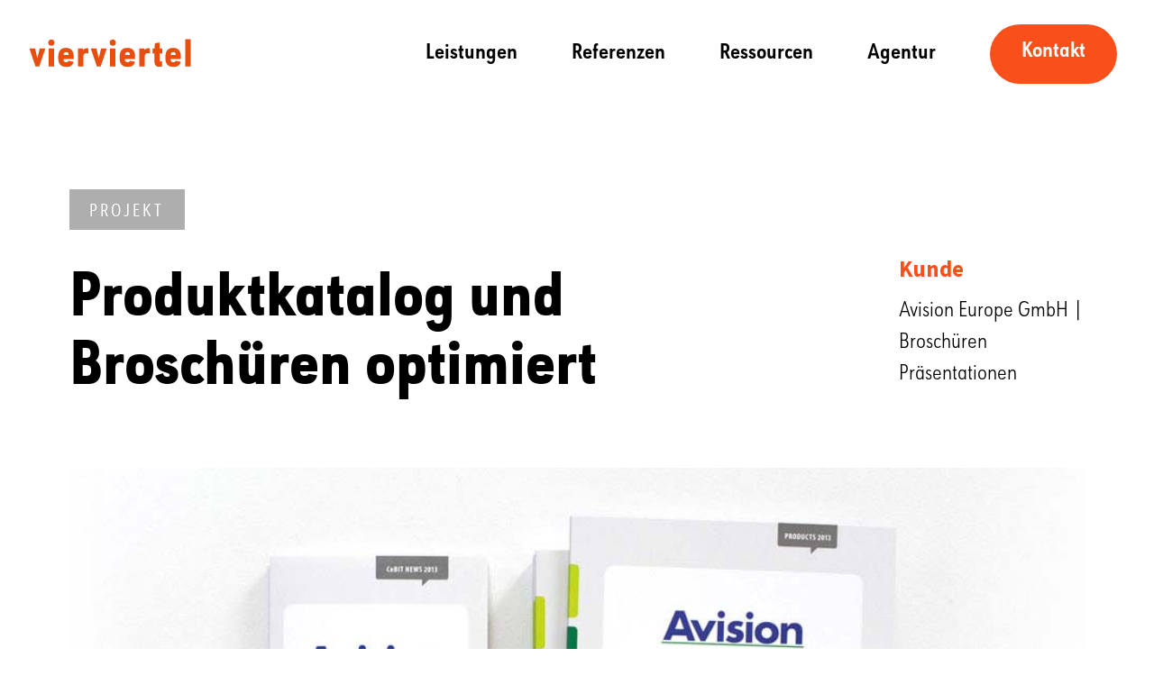

--- FILE ---
content_type: text/html; charset=UTF-8
request_url: https://referenz.vierviertel.com/aktuelle-projekte/produktkatalog-und-broschueren-optimiert/
body_size: 18530
content:
<!DOCTYPE html>
<html lang="de-DE">
<head>
	<meta charset="UTF-8" />
<meta http-equiv="X-UA-Compatible" content="IE=edge">
	<link rel="pingback" href="https://referenz.vierviertel.com/xmlrpc.php" />

	<script type="text/javascript">
		document.documentElement.className = 'js';
	</script>
	
	<style id="et-divi-userfonts">@font-face { font-family: "URWGeometricCond-Bold"; font-display: swap;  src: url("https://referenz.vierviertel.com/wp-content/uploads/et-fonts/URWGeometricCond-Bold.otf") format("opentype"); }@font-face { font-family: "URWGeometricCond-Light"; font-display: swap;  src: url("https://referenz.vierviertel.com/wp-content/uploads/et-fonts/URWGeometricCond-Light.otf") format("opentype"); }</style><meta name='robots' content='index, follow, max-image-preview:large, max-snippet:-1, max-video-preview:-1' />
<script type="text/javascript">
			let jqueryParams=[],jQuery=function(r){return jqueryParams=[...jqueryParams,r],jQuery},$=function(r){return jqueryParams=[...jqueryParams,r],$};window.jQuery=jQuery,window.$=jQuery;let customHeadScripts=!1;jQuery.fn=jQuery.prototype={},$.fn=jQuery.prototype={},jQuery.noConflict=function(r){if(window.jQuery)return jQuery=window.jQuery,$=window.jQuery,customHeadScripts=!0,jQuery.noConflict},jQuery.ready=function(r){jqueryParams=[...jqueryParams,r]},$.ready=function(r){jqueryParams=[...jqueryParams,r]},jQuery.load=function(r){jqueryParams=[...jqueryParams,r]},$.load=function(r){jqueryParams=[...jqueryParams,r]},jQuery.fn.ready=function(r){jqueryParams=[...jqueryParams,r]},$.fn.ready=function(r){jqueryParams=[...jqueryParams,r]};</script>
	<!-- This site is optimized with the Yoast SEO plugin v26.4 - https://yoast.com/wordpress/plugins/seo/ -->
	<title>Produktkatalog und Broschüren optimiert - vierviertel</title>
	<meta name="description" content="Übersichtliches Farbsystem und klare Seitenaufteilung bieten optimale Orientierung und bieten Mehrwert.. Produktkatalog und Broschüren optimiert" />
	<link rel="canonical" href="https://referenz.vierviertel.com/aktuelle-projekte/produktkatalog-und-broschueren-optimiert/" />
	<meta property="og:locale" content="de_DE" />
	<meta property="og:type" content="article" />
	<meta property="og:title" content="Produktkatalog und Broschüren optimiert - vierviertel" />
	<meta property="og:description" content="Übersichtliches Farbsystem und klare Seitenaufteilung bieten optimale Orientierung und bieten Mehrwert.. Produktkatalog und Broschüren optimiert" />
	<meta property="og:url" content="https://referenz.vierviertel.com/aktuelle-projekte/produktkatalog-und-broschueren-optimiert/" />
	<meta property="og:site_name" content="vierviertel" />
	<meta property="article:publisher" content="https://www.facebook.com/vierviertel/" />
	<meta property="article:modified_time" content="2019-12-18T10:46:07+00:00" />
	<meta property="og:image" content="https://referenz.vierviertel.com/wp-content/uploads/Avision_Produktkommunikation_NEWS_01_1_01-1.jpg" />
	<meta property="og:image:width" content="968" />
	<meta property="og:image:height" content="605" />
	<meta property="og:image:type" content="image/jpeg" />
	<meta name="twitter:card" content="summary_large_image" />
	<meta name="twitter:site" content="@vierviertel" />
	<meta name="twitter:label1" content="Geschätzte Lesezeit" />
	<meta name="twitter:data1" content="1 Minute" />
	<script type="application/ld+json" class="yoast-schema-graph">{"@context":"https://schema.org","@graph":[{"@type":"WebPage","@id":"https://referenz.vierviertel.com/aktuelle-projekte/produktkatalog-und-broschueren-optimiert/","url":"https://referenz.vierviertel.com/aktuelle-projekte/produktkatalog-und-broschueren-optimiert/","name":"Produktkatalog und Broschüren optimiert - vierviertel","isPartOf":{"@id":"https://referenz.vierviertel.com/#website"},"primaryImageOfPage":{"@id":"https://referenz.vierviertel.com/aktuelle-projekte/produktkatalog-und-broschueren-optimiert/#primaryimage"},"image":{"@id":"https://referenz.vierviertel.com/aktuelle-projekte/produktkatalog-und-broschueren-optimiert/#primaryimage"},"thumbnailUrl":"https://referenz.vierviertel.com/wp-content/uploads/Avision_Produktkommunikation_NEWS_01_1_01-1.jpg","datePublished":"2013-03-12T16:00:00+00:00","dateModified":"2019-12-18T10:46:07+00:00","description":"Übersichtliches Farbsystem und klare Seitenaufteilung bieten optimale Orientierung und bieten Mehrwert.. Produktkatalog und Broschüren optimiert","breadcrumb":{"@id":"https://referenz.vierviertel.com/aktuelle-projekte/produktkatalog-und-broschueren-optimiert/#breadcrumb"},"inLanguage":"de","potentialAction":[{"@type":"ReadAction","target":["https://referenz.vierviertel.com/aktuelle-projekte/produktkatalog-und-broschueren-optimiert/"]}]},{"@type":"ImageObject","inLanguage":"de","@id":"https://referenz.vierviertel.com/aktuelle-projekte/produktkatalog-und-broschueren-optimiert/#primaryimage","url":"https://referenz.vierviertel.com/wp-content/uploads/Avision_Produktkommunikation_NEWS_01_1_01-1.jpg","contentUrl":"https://referenz.vierviertel.com/wp-content/uploads/Avision_Produktkommunikation_NEWS_01_1_01-1.jpg","width":968,"height":605,"caption":"Produktkatalog und Broschüren optimiert"},{"@type":"BreadcrumbList","@id":"https://referenz.vierviertel.com/aktuelle-projekte/produktkatalog-und-broschueren-optimiert/#breadcrumb","itemListElement":[{"@type":"ListItem","position":1,"name":"Startseite","item":"https://referenz.vierviertel.com/"},{"@type":"ListItem","position":2,"name":"Projekte","item":"https://referenz.vierviertel.com/aktuelle-projekte/"},{"@type":"ListItem","position":3,"name":"Produktkatalog und Broschüren optimiert"}]},{"@type":"WebSite","@id":"https://referenz.vierviertel.com/#website","url":"https://referenz.vierviertel.com/","name":"vierviertel","description":"Werbeagentur Köln","publisher":{"@id":"https://referenz.vierviertel.com/#organization"},"potentialAction":[{"@type":"SearchAction","target":{"@type":"EntryPoint","urlTemplate":"https://referenz.vierviertel.com/?s={search_term_string}"},"query-input":{"@type":"PropertyValueSpecification","valueRequired":true,"valueName":"search_term_string"}}],"inLanguage":"de"},{"@type":"Organization","@id":"https://referenz.vierviertel.com/#organization","name":"vierviertel","url":"https://referenz.vierviertel.com/","logo":{"@type":"ImageObject","inLanguage":"de","@id":"https://referenz.vierviertel.com/#/schema/logo/image/","url":"https://referenz.vierviertel.com/wp-content/uploads/vierviertel_page_logo.gif","contentUrl":"https://referenz.vierviertel.com/wp-content/uploads/vierviertel_page_logo.gif","width":119,"height":27,"caption":"vierviertel"},"image":{"@id":"https://referenz.vierviertel.com/#/schema/logo/image/"},"sameAs":["https://www.facebook.com/vierviertel/","https://x.com/vierviertel"]}]}</script>
	<!-- / Yoast SEO plugin. -->


<link rel="alternate" type="application/rss+xml" title="vierviertel &raquo; Feed" href="https://referenz.vierviertel.com/feed/" />
<link rel="alternate" type="application/rss+xml" title="vierviertel &raquo; Kommentar-Feed" href="https://referenz.vierviertel.com/comments/feed/" />
<meta content="Divi Child v.1.0" name="generator"/><link rel='stylesheet' id='wp-block-library-css' href='https://referenz.vierviertel.com/wp-includes/css/dist/block-library/style.min.css?ver=6.8.3' type='text/css' media='all' />
<style id='wp-block-library-theme-inline-css' type='text/css'>
.wp-block-audio :where(figcaption){color:#555;font-size:13px;text-align:center}.is-dark-theme .wp-block-audio :where(figcaption){color:#ffffffa6}.wp-block-audio{margin:0 0 1em}.wp-block-code{border:1px solid #ccc;border-radius:4px;font-family:Menlo,Consolas,monaco,monospace;padding:.8em 1em}.wp-block-embed :where(figcaption){color:#555;font-size:13px;text-align:center}.is-dark-theme .wp-block-embed :where(figcaption){color:#ffffffa6}.wp-block-embed{margin:0 0 1em}.blocks-gallery-caption{color:#555;font-size:13px;text-align:center}.is-dark-theme .blocks-gallery-caption{color:#ffffffa6}:root :where(.wp-block-image figcaption){color:#555;font-size:13px;text-align:center}.is-dark-theme :root :where(.wp-block-image figcaption){color:#ffffffa6}.wp-block-image{margin:0 0 1em}.wp-block-pullquote{border-bottom:4px solid;border-top:4px solid;color:currentColor;margin-bottom:1.75em}.wp-block-pullquote cite,.wp-block-pullquote footer,.wp-block-pullquote__citation{color:currentColor;font-size:.8125em;font-style:normal;text-transform:uppercase}.wp-block-quote{border-left:.25em solid;margin:0 0 1.75em;padding-left:1em}.wp-block-quote cite,.wp-block-quote footer{color:currentColor;font-size:.8125em;font-style:normal;position:relative}.wp-block-quote:where(.has-text-align-right){border-left:none;border-right:.25em solid;padding-left:0;padding-right:1em}.wp-block-quote:where(.has-text-align-center){border:none;padding-left:0}.wp-block-quote.is-large,.wp-block-quote.is-style-large,.wp-block-quote:where(.is-style-plain){border:none}.wp-block-search .wp-block-search__label{font-weight:700}.wp-block-search__button{border:1px solid #ccc;padding:.375em .625em}:where(.wp-block-group.has-background){padding:1.25em 2.375em}.wp-block-separator.has-css-opacity{opacity:.4}.wp-block-separator{border:none;border-bottom:2px solid;margin-left:auto;margin-right:auto}.wp-block-separator.has-alpha-channel-opacity{opacity:1}.wp-block-separator:not(.is-style-wide):not(.is-style-dots){width:100px}.wp-block-separator.has-background:not(.is-style-dots){border-bottom:none;height:1px}.wp-block-separator.has-background:not(.is-style-wide):not(.is-style-dots){height:2px}.wp-block-table{margin:0 0 1em}.wp-block-table td,.wp-block-table th{word-break:normal}.wp-block-table :where(figcaption){color:#555;font-size:13px;text-align:center}.is-dark-theme .wp-block-table :where(figcaption){color:#ffffffa6}.wp-block-video :where(figcaption){color:#555;font-size:13px;text-align:center}.is-dark-theme .wp-block-video :where(figcaption){color:#ffffffa6}.wp-block-video{margin:0 0 1em}:root :where(.wp-block-template-part.has-background){margin-bottom:0;margin-top:0;padding:1.25em 2.375em}
</style>
<style id='global-styles-inline-css' type='text/css'>
:root{--wp--preset--aspect-ratio--square: 1;--wp--preset--aspect-ratio--4-3: 4/3;--wp--preset--aspect-ratio--3-4: 3/4;--wp--preset--aspect-ratio--3-2: 3/2;--wp--preset--aspect-ratio--2-3: 2/3;--wp--preset--aspect-ratio--16-9: 16/9;--wp--preset--aspect-ratio--9-16: 9/16;--wp--preset--color--black: #000000;--wp--preset--color--cyan-bluish-gray: #abb8c3;--wp--preset--color--white: #ffffff;--wp--preset--color--pale-pink: #f78da7;--wp--preset--color--vivid-red: #cf2e2e;--wp--preset--color--luminous-vivid-orange: #ff6900;--wp--preset--color--luminous-vivid-amber: #fcb900;--wp--preset--color--light-green-cyan: #7bdcb5;--wp--preset--color--vivid-green-cyan: #00d084;--wp--preset--color--pale-cyan-blue: #8ed1fc;--wp--preset--color--vivid-cyan-blue: #0693e3;--wp--preset--color--vivid-purple: #9b51e0;--wp--preset--gradient--vivid-cyan-blue-to-vivid-purple: linear-gradient(135deg,rgba(6,147,227,1) 0%,rgb(155,81,224) 100%);--wp--preset--gradient--light-green-cyan-to-vivid-green-cyan: linear-gradient(135deg,rgb(122,220,180) 0%,rgb(0,208,130) 100%);--wp--preset--gradient--luminous-vivid-amber-to-luminous-vivid-orange: linear-gradient(135deg,rgba(252,185,0,1) 0%,rgba(255,105,0,1) 100%);--wp--preset--gradient--luminous-vivid-orange-to-vivid-red: linear-gradient(135deg,rgba(255,105,0,1) 0%,rgb(207,46,46) 100%);--wp--preset--gradient--very-light-gray-to-cyan-bluish-gray: linear-gradient(135deg,rgb(238,238,238) 0%,rgb(169,184,195) 100%);--wp--preset--gradient--cool-to-warm-spectrum: linear-gradient(135deg,rgb(74,234,220) 0%,rgb(151,120,209) 20%,rgb(207,42,186) 40%,rgb(238,44,130) 60%,rgb(251,105,98) 80%,rgb(254,248,76) 100%);--wp--preset--gradient--blush-light-purple: linear-gradient(135deg,rgb(255,206,236) 0%,rgb(152,150,240) 100%);--wp--preset--gradient--blush-bordeaux: linear-gradient(135deg,rgb(254,205,165) 0%,rgb(254,45,45) 50%,rgb(107,0,62) 100%);--wp--preset--gradient--luminous-dusk: linear-gradient(135deg,rgb(255,203,112) 0%,rgb(199,81,192) 50%,rgb(65,88,208) 100%);--wp--preset--gradient--pale-ocean: linear-gradient(135deg,rgb(255,245,203) 0%,rgb(182,227,212) 50%,rgb(51,167,181) 100%);--wp--preset--gradient--electric-grass: linear-gradient(135deg,rgb(202,248,128) 0%,rgb(113,206,126) 100%);--wp--preset--gradient--midnight: linear-gradient(135deg,rgb(2,3,129) 0%,rgb(40,116,252) 100%);--wp--preset--font-size--small: 13px;--wp--preset--font-size--medium: 20px;--wp--preset--font-size--large: 36px;--wp--preset--font-size--x-large: 42px;--wp--preset--spacing--20: 0.44rem;--wp--preset--spacing--30: 0.67rem;--wp--preset--spacing--40: 1rem;--wp--preset--spacing--50: 1.5rem;--wp--preset--spacing--60: 2.25rem;--wp--preset--spacing--70: 3.38rem;--wp--preset--spacing--80: 5.06rem;--wp--preset--shadow--natural: 6px 6px 9px rgba(0, 0, 0, 0.2);--wp--preset--shadow--deep: 12px 12px 50px rgba(0, 0, 0, 0.4);--wp--preset--shadow--sharp: 6px 6px 0px rgba(0, 0, 0, 0.2);--wp--preset--shadow--outlined: 6px 6px 0px -3px rgba(255, 255, 255, 1), 6px 6px rgba(0, 0, 0, 1);--wp--preset--shadow--crisp: 6px 6px 0px rgba(0, 0, 0, 1);}:root { --wp--style--global--content-size: 823px;--wp--style--global--wide-size: 1080px; }:where(body) { margin: 0; }.wp-site-blocks > .alignleft { float: left; margin-right: 2em; }.wp-site-blocks > .alignright { float: right; margin-left: 2em; }.wp-site-blocks > .aligncenter { justify-content: center; margin-left: auto; margin-right: auto; }:where(.is-layout-flex){gap: 0.5em;}:where(.is-layout-grid){gap: 0.5em;}.is-layout-flow > .alignleft{float: left;margin-inline-start: 0;margin-inline-end: 2em;}.is-layout-flow > .alignright{float: right;margin-inline-start: 2em;margin-inline-end: 0;}.is-layout-flow > .aligncenter{margin-left: auto !important;margin-right: auto !important;}.is-layout-constrained > .alignleft{float: left;margin-inline-start: 0;margin-inline-end: 2em;}.is-layout-constrained > .alignright{float: right;margin-inline-start: 2em;margin-inline-end: 0;}.is-layout-constrained > .aligncenter{margin-left: auto !important;margin-right: auto !important;}.is-layout-constrained > :where(:not(.alignleft):not(.alignright):not(.alignfull)){max-width: var(--wp--style--global--content-size);margin-left: auto !important;margin-right: auto !important;}.is-layout-constrained > .alignwide{max-width: var(--wp--style--global--wide-size);}body .is-layout-flex{display: flex;}.is-layout-flex{flex-wrap: wrap;align-items: center;}.is-layout-flex > :is(*, div){margin: 0;}body .is-layout-grid{display: grid;}.is-layout-grid > :is(*, div){margin: 0;}body{padding-top: 0px;padding-right: 0px;padding-bottom: 0px;padding-left: 0px;}:root :where(.wp-element-button, .wp-block-button__link){background-color: #32373c;border-width: 0;color: #fff;font-family: inherit;font-size: inherit;line-height: inherit;padding: calc(0.667em + 2px) calc(1.333em + 2px);text-decoration: none;}.has-black-color{color: var(--wp--preset--color--black) !important;}.has-cyan-bluish-gray-color{color: var(--wp--preset--color--cyan-bluish-gray) !important;}.has-white-color{color: var(--wp--preset--color--white) !important;}.has-pale-pink-color{color: var(--wp--preset--color--pale-pink) !important;}.has-vivid-red-color{color: var(--wp--preset--color--vivid-red) !important;}.has-luminous-vivid-orange-color{color: var(--wp--preset--color--luminous-vivid-orange) !important;}.has-luminous-vivid-amber-color{color: var(--wp--preset--color--luminous-vivid-amber) !important;}.has-light-green-cyan-color{color: var(--wp--preset--color--light-green-cyan) !important;}.has-vivid-green-cyan-color{color: var(--wp--preset--color--vivid-green-cyan) !important;}.has-pale-cyan-blue-color{color: var(--wp--preset--color--pale-cyan-blue) !important;}.has-vivid-cyan-blue-color{color: var(--wp--preset--color--vivid-cyan-blue) !important;}.has-vivid-purple-color{color: var(--wp--preset--color--vivid-purple) !important;}.has-black-background-color{background-color: var(--wp--preset--color--black) !important;}.has-cyan-bluish-gray-background-color{background-color: var(--wp--preset--color--cyan-bluish-gray) !important;}.has-white-background-color{background-color: var(--wp--preset--color--white) !important;}.has-pale-pink-background-color{background-color: var(--wp--preset--color--pale-pink) !important;}.has-vivid-red-background-color{background-color: var(--wp--preset--color--vivid-red) !important;}.has-luminous-vivid-orange-background-color{background-color: var(--wp--preset--color--luminous-vivid-orange) !important;}.has-luminous-vivid-amber-background-color{background-color: var(--wp--preset--color--luminous-vivid-amber) !important;}.has-light-green-cyan-background-color{background-color: var(--wp--preset--color--light-green-cyan) !important;}.has-vivid-green-cyan-background-color{background-color: var(--wp--preset--color--vivid-green-cyan) !important;}.has-pale-cyan-blue-background-color{background-color: var(--wp--preset--color--pale-cyan-blue) !important;}.has-vivid-cyan-blue-background-color{background-color: var(--wp--preset--color--vivid-cyan-blue) !important;}.has-vivid-purple-background-color{background-color: var(--wp--preset--color--vivid-purple) !important;}.has-black-border-color{border-color: var(--wp--preset--color--black) !important;}.has-cyan-bluish-gray-border-color{border-color: var(--wp--preset--color--cyan-bluish-gray) !important;}.has-white-border-color{border-color: var(--wp--preset--color--white) !important;}.has-pale-pink-border-color{border-color: var(--wp--preset--color--pale-pink) !important;}.has-vivid-red-border-color{border-color: var(--wp--preset--color--vivid-red) !important;}.has-luminous-vivid-orange-border-color{border-color: var(--wp--preset--color--luminous-vivid-orange) !important;}.has-luminous-vivid-amber-border-color{border-color: var(--wp--preset--color--luminous-vivid-amber) !important;}.has-light-green-cyan-border-color{border-color: var(--wp--preset--color--light-green-cyan) !important;}.has-vivid-green-cyan-border-color{border-color: var(--wp--preset--color--vivid-green-cyan) !important;}.has-pale-cyan-blue-border-color{border-color: var(--wp--preset--color--pale-cyan-blue) !important;}.has-vivid-cyan-blue-border-color{border-color: var(--wp--preset--color--vivid-cyan-blue) !important;}.has-vivid-purple-border-color{border-color: var(--wp--preset--color--vivid-purple) !important;}.has-vivid-cyan-blue-to-vivid-purple-gradient-background{background: var(--wp--preset--gradient--vivid-cyan-blue-to-vivid-purple) !important;}.has-light-green-cyan-to-vivid-green-cyan-gradient-background{background: var(--wp--preset--gradient--light-green-cyan-to-vivid-green-cyan) !important;}.has-luminous-vivid-amber-to-luminous-vivid-orange-gradient-background{background: var(--wp--preset--gradient--luminous-vivid-amber-to-luminous-vivid-orange) !important;}.has-luminous-vivid-orange-to-vivid-red-gradient-background{background: var(--wp--preset--gradient--luminous-vivid-orange-to-vivid-red) !important;}.has-very-light-gray-to-cyan-bluish-gray-gradient-background{background: var(--wp--preset--gradient--very-light-gray-to-cyan-bluish-gray) !important;}.has-cool-to-warm-spectrum-gradient-background{background: var(--wp--preset--gradient--cool-to-warm-spectrum) !important;}.has-blush-light-purple-gradient-background{background: var(--wp--preset--gradient--blush-light-purple) !important;}.has-blush-bordeaux-gradient-background{background: var(--wp--preset--gradient--blush-bordeaux) !important;}.has-luminous-dusk-gradient-background{background: var(--wp--preset--gradient--luminous-dusk) !important;}.has-pale-ocean-gradient-background{background: var(--wp--preset--gradient--pale-ocean) !important;}.has-electric-grass-gradient-background{background: var(--wp--preset--gradient--electric-grass) !important;}.has-midnight-gradient-background{background: var(--wp--preset--gradient--midnight) !important;}.has-small-font-size{font-size: var(--wp--preset--font-size--small) !important;}.has-medium-font-size{font-size: var(--wp--preset--font-size--medium) !important;}.has-large-font-size{font-size: var(--wp--preset--font-size--large) !important;}.has-x-large-font-size{font-size: var(--wp--preset--font-size--x-large) !important;}
:where(.wp-block-post-template.is-layout-flex){gap: 1.25em;}:where(.wp-block-post-template.is-layout-grid){gap: 1.25em;}
:where(.wp-block-columns.is-layout-flex){gap: 2em;}:where(.wp-block-columns.is-layout-grid){gap: 2em;}
:root :where(.wp-block-pullquote){font-size: 1.5em;line-height: 1.6;}
</style>
<link rel='stylesheet' id='df-lib-styles-css' href='https://referenz.vierviertel.com/wp-content/plugins/diviflash/public/css/lib/df_lib_styles.css?ver=1.4.12' type='text/css' media='all' />
<style id='df-lib-styles-inline-css' type='text/css'>

			#top-menu-nav .nav li:not(:last-child) {
				padding-right: px;
			}
		
</style>
<link rel='stylesheet' id='df-builder-styles-css' href='https://referenz.vierviertel.com/wp-content/plugins/diviflash/public/css/df-builder-styles.css?ver=1.4.12' type='text/css' media='all' />
<link rel='stylesheet' id='df-popup-styles-css' href='https://referenz.vierviertel.com/wp-content/plugins/diviflash/public/css/popup-custom.css?ver=1.4.12' type='text/css' media='all' />
<link rel='stylesheet' id='wpml-menu-item-0-css' href='https://referenz.vierviertel.com/wp-content/plugins/sitepress-multilingual-cms/templates/language-switchers/menu-item/style.min.css?ver=1' type='text/css' media='all' />
<link rel='stylesheet' id='cms-navigation-style-base-css' href='https://referenz.vierviertel.com/wp-content/plugins/wpml-cms-nav/res/css/cms-navigation-base.css?ver=1.5.6' type='text/css' media='screen' />
<link rel='stylesheet' id='cms-navigation-style-css' href='https://referenz.vierviertel.com/wp-content/plugins/wpml-cms-nav/res/css/cms-navigation.css?ver=1.5.6' type='text/css' media='screen' />
<link rel='stylesheet' id='diviflash-styles-css' href='https://referenz.vierviertel.com/wp-content/plugins/diviflash/styles/style.min.css?ver=1.4.12' type='text/css' media='all' />
<link rel='stylesheet' id='divi-style-parent-css' href='https://referenz.vierviertel.com/wp-content/themes/Divi/style-static.min.css?ver=4.27.4' type='text/css' media='all' />
<link rel='stylesheet' id='child-style-css' href='https://referenz.vierviertel.com/wp-content/themes/Divi-Child/style.css?ver=1.0' type='text/css' media='all' />
<script type="text/javascript" id="wpml-cookie-js-extra">
/* <![CDATA[ */
var wpml_cookies = {"wp-wpml_current_language":{"value":"de","expires":1,"path":"\/"}};
var wpml_cookies = {"wp-wpml_current_language":{"value":"de","expires":1,"path":"\/"}};
/* ]]> */
</script>
<script type="text/javascript" src="https://referenz.vierviertel.com/wp-content/plugins/sitepress-multilingual-cms/res/js/cookies/language-cookie.js?ver=485900" id="wpml-cookie-js" defer="defer" data-wp-strategy="defer"></script>
<script type="text/javascript" id="wpml-browser-redirect-js-extra">
/* <![CDATA[ */
var wpml_browser_redirect_params = {"pageLanguage":"de","languageUrls":{"de_de":"https:\/\/referenz.vierviertel.com\/aktuelle-projekte\/produktkatalog-und-broschueren-optimiert\/","de":"https:\/\/referenz.vierviertel.com\/aktuelle-projekte\/produktkatalog-und-broschueren-optimiert\/"},"cookie":{"name":"_icl_visitor_lang_js","domain":"referenz.vierviertel.com","path":"\/","expiration":24}};
/* ]]> */
</script>
<script type="text/javascript" src="https://referenz.vierviertel.com/wp-content/plugins/sitepress-multilingual-cms/dist/js/browser-redirect/app.js?ver=485900" id="wpml-browser-redirect-js"></script>
<link rel="https://api.w.org/" href="https://referenz.vierviertel.com/wp-json/" /><link rel="alternate" title="JSON" type="application/json" href="https://referenz.vierviertel.com/wp-json/wp/v2/project/10404" /><link rel="EditURI" type="application/rsd+xml" title="RSD" href="https://referenz.vierviertel.com/xmlrpc.php?rsd" />
<meta name="generator" content="WordPress 6.8.3" />
<link rel='shortlink' href='https://referenz.vierviertel.com/?p=10404' />
<link rel="alternate" title="oEmbed (JSON)" type="application/json+oembed" href="https://referenz.vierviertel.com/wp-json/oembed/1.0/embed?url=https%3A%2F%2Freferenz.vierviertel.com%2Faktuelle-projekte%2Fproduktkatalog-und-broschueren-optimiert%2F" />
<link rel="alternate" title="oEmbed (XML)" type="text/xml+oembed" href="https://referenz.vierviertel.com/wp-json/oembed/1.0/embed?url=https%3A%2F%2Freferenz.vierviertel.com%2Faktuelle-projekte%2Fproduktkatalog-und-broschueren-optimiert%2F&#038;format=xml" />
<meta name="generator" content="WPML ver:4.8.5 stt:1,3;" />
<script>
jQuery(document).ready(function(){
setTimeout(function(){
     //var tag_new = jQuery("template").eq(38).attr("id");
     var tag_new = jQuery("template").last().attr("id");
     console.log(tag_new);
     //alert(tag_new);
     jQuery("#" + tag_new).css("display", "none");
     jQuery("#" + tag_new).next().next().css("display", "none");
}, 100);
});



</script><meta name="viewport" content="width=device-width, initial-scale=1.0, maximum-scale=2.0, user-scalable=1" /><style type="text/css" id="custom-background-css">
body.custom-background { background-color: #ffffff; }
</style>
	<!-- Google Tag Manager -->
<script>(function(w,d,s,l,i){w[l]=w[l]||[];w[l].push({'gtm.start':
new Date().getTime(),event:'gtm.js'});var f=d.getElementsByTagName(s)[0],
j=d.createElement(s),dl=l!='dataLayer'?'&l='+l:'';j.async=true;j.src=
'https://www.googletagmanager.com/gtm.js?id='+i+dl;f.parentNode.insertBefore(j,f);
})(window,document,'script','dataLayer','GTM-PTBX24D');</script>
<!-- End Google Tag Manager -->
<link rel="stylesheet" href="https://code.ionicframework.com/ionicons/2.0.1/css/ionicons.min.css">


<!-- video play automatically -->
<script>
document.addEventListener('DOMContentLoaded', function() {
    var video = document.querySelector('.et_pb_video_box video');
    if (video) {
        video.removeAttribute('controls'); // Hides controls
        video.setAttribute('loop', ''); // Enables continuous looping
		video.muted = true; // Mutes the video to allow autoplay in most browsers
        video.play(); // Starts playback automatically
    }
});
</script>

<link rel="icon" href="https://referenz.vierviertel.com/wp-content/uploads/cropped-Image20250307153122-32x32.png" sizes="32x32" />
<link rel="icon" href="https://referenz.vierviertel.com/wp-content/uploads/cropped-Image20250307153122-192x192.png" sizes="192x192" />
<link rel="apple-touch-icon" href="https://referenz.vierviertel.com/wp-content/uploads/cropped-Image20250307153122-180x180.png" />
<meta name="msapplication-TileImage" content="https://referenz.vierviertel.com/wp-content/uploads/cropped-Image20250307153122-270x270.png" />
<style id="et-divi-customizer-global-cached-inline-styles">body,.et_pb_column_1_2 .et_quote_content blockquote cite,.et_pb_column_1_2 .et_link_content a.et_link_main_url,.et_pb_column_1_3 .et_quote_content blockquote cite,.et_pb_column_3_8 .et_quote_content blockquote cite,.et_pb_column_1_4 .et_quote_content blockquote cite,.et_pb_blog_grid .et_quote_content blockquote cite,.et_pb_column_1_3 .et_link_content a.et_link_main_url,.et_pb_column_3_8 .et_link_content a.et_link_main_url,.et_pb_column_1_4 .et_link_content a.et_link_main_url,.et_pb_blog_grid .et_link_content a.et_link_main_url,body .et_pb_bg_layout_light .et_pb_post p,body .et_pb_bg_layout_dark .et_pb_post p{font-size:25px}.et_pb_slide_content,.et_pb_best_value{font-size:28px}body{color:#000000}h1,h2,h3,h4,h5,h6{color:#000000}body{line-height:1.4em}.container,.et_pb_row,.et_pb_slider .et_pb_container,.et_pb_fullwidth_section .et_pb_title_container,.et_pb_fullwidth_section .et_pb_title_featured_container,.et_pb_fullwidth_header:not(.et_pb_fullscreen) .et_pb_fullwidth_header_container{max-width:1300px}.et_boxed_layout #page-container,.et_boxed_layout.et_non_fixed_nav.et_transparent_nav #page-container #top-header,.et_boxed_layout.et_non_fixed_nav.et_transparent_nav #page-container #main-header,.et_fixed_nav.et_boxed_layout #page-container #top-header,.et_fixed_nav.et_boxed_layout #page-container #main-header,.et_boxed_layout #page-container .container,.et_boxed_layout #page-container .et_pb_row{max-width:1460px}a{color:#f94f1b}#main-header .nav li ul a{color:#6b6b6b}#main-footer{background-color:rgba(255,255,255,0)}.footer-widget .et_pb_widget div,.footer-widget .et_pb_widget ul,.footer-widget .et_pb_widget ol,.footer-widget .et_pb_widget label{line-height:1.7em}#footer-widgets .footer-widget li:before{top:18.25px}#footer-bottom{background-color:rgba(255,255,255,0.32)}#footer-info{font-size:12px}body .et_pb_bg_layout_light.et_pb_button:hover,body .et_pb_bg_layout_light .et_pb_button:hover,body .et_pb_button:hover{color:#ffffff!important}@media only screen and (min-width:981px){.et_header_style_centered.et_hide_primary_logo #main-header:not(.et-fixed-header) .logo_container,.et_header_style_centered.et_hide_fixed_logo #main-header.et-fixed-header .logo_container{height:11.88px}.et_header_style_left .et-fixed-header #et-top-navigation,.et_header_style_split .et-fixed-header #et-top-navigation{padding:28px 0 0 0}.et_header_style_left .et-fixed-header #et-top-navigation nav>ul>li>a,.et_header_style_split .et-fixed-header #et-top-navigation nav>ul>li>a{padding-bottom:28px}.et_header_style_centered header#main-header.et-fixed-header .logo_container{height:56px}.et_header_style_split #main-header.et-fixed-header .centered-inline-logo-wrap{width:56px;margin:-56px 0}.et_header_style_split .et-fixed-header .centered-inline-logo-wrap #logo{max-height:56px}.et_pb_svg_logo.et_header_style_split .et-fixed-header .centered-inline-logo-wrap #logo{height:56px}.et_header_style_slide .et-fixed-header #et-top-navigation,.et_header_style_fullscreen .et-fixed-header #et-top-navigation{padding:19px 0 19px 0!important}.et_fixed_nav #page-container .et-fixed-header#top-header{background-color:#ffffff!important}.et_fixed_nav #page-container .et-fixed-header#top-header #et-secondary-nav li ul{background-color:#ffffff}.et-fixed-header #top-menu a,.et-fixed-header #et_search_icon:before,.et-fixed-header #et_top_search .et-search-form input,.et-fixed-header .et_search_form_container input,.et-fixed-header .et_close_search_field:after,.et-fixed-header #et-top-navigation .et-cart-info{color:#6b6b6b!important}.et-fixed-header .et_search_form_container input::-moz-placeholder{color:#6b6b6b!important}.et-fixed-header .et_search_form_container input::-webkit-input-placeholder{color:#6b6b6b!important}.et-fixed-header .et_search_form_container input:-ms-input-placeholder{color:#6b6b6b!important}.et-fixed-header #top-menu li.current-menu-ancestor>a,.et-fixed-header #top-menu li.current-menu-item>a,.et-fixed-header #top-menu li.current_page_item>a{color:#ff6600!important}.et-fixed-header#top-header a{color:#34ccff}}@media only screen and (min-width:1625px){.et_pb_row{padding:32px 0}.et_pb_section{padding:65px 0}.single.et_pb_pagebuilder_layout.et_full_width_page .et_post_meta_wrapper{padding-top:97px}.et_pb_fullwidth_section{padding:0}}	h1,h2,h3,h4,h5,h6{font-family:'URWGeometricCond-Bold',Helvetica,Arial,Lucida,sans-serif}body,input,textarea,select{font-family:'URWGeometricCond-Light',Helvetica,Arial,Lucida,sans-serif}#main-header,#et-top-navigation{font-family:'klavika-regular',sans-serif}#top-header .container{font-family:'klavika-regular',sans-serif}html[lang='de-DE'] .footerEnglisch{display:none}html[lang='en-US'] .footerGerman{display:none}.et_pb_menu__logo img[src$=".svg"]{width:180px}.et_pb_menu_0_tb_header.et_pb_menu ul li a{font-weight:400!important}.wpml-ls-legacy-list-horizontal.wpml-ls-statics-footer{margin-bottom:0px!important}.et_pb_module .mobile_menu_bar::before{top:8px}.et_mobile_menu .menu-item-has-children>a::after{color:#ffffff}.et_mobile_menu{width:calc(100% + 50px);box-shadow:none}.sub-menu-mobile a{margin-bottom:0px}.cta-btn-mobile a{border:none;background:#F94F1B;padding:16px 32px 19px 32px!important;border-radius:50px;color:#fff!important;font-size:25px!important;line-height:1.4}.mobile-menu-main{margin-bottom:24px;font-size:25px!important}ul.sub-menu{margin-left:12px}.mobile_nav.opened .mobile_menu_bar:before{content:"\4d";font-size:55px;font-weight:bold;-webkit-transform:translateY(-3%);transform:translateY(-3%)}.et_pb_menu_1_tb_header.et_pb_menu .et_mobile_menu ul{background-color:#f2efea!important;padding-left:12px;padding-top:24px;padding-bottom:24px}</style></head>
<body class="wp-singular project-template-default single single-project postid-10404 custom-background wp-theme-Divi wp-child-theme-Divi-Child et-tb-has-template et-tb-has-header et-tb-has-body et-tb-has-footer et_button_no_icon et_pb_button_helper_class et_cover_background et_pb_gutter osx et_pb_gutters2 et_smooth_scroll et_divi_theme et-db">
	<div id="page-container">
<div id="et-boc" class="et-boc">
			
		<header class="et-l et-l--header">
			<div class="et_builder_inner_content et_pb_gutters2">
		<div class="et_pb_section et_pb_section_0_tb_header et_pb_with_background et_section_regular et_pb_section--with-menu" >
				
				
				
				
				
				
				<div class="et_pb_row et_pb_row_0_tb_header et_pb_gutters2 et_pb_row--with-menu">
				<div class="et_pb_column et_pb_column_4_4 et_pb_column_0_tb_header  et_pb_css_mix_blend_mode_passthrough et-last-child et_pb_column--with-menu">
				
				
				
				
				<div class="et_pb_module et_pb_menu et_pb_menu_0_tb_header et_pb_bg_layout_light  et_pb_text_align_right et_dropdown_animation_fade et_pb_menu--with-logo et_pb_menu--style-left_aligned">
					
					
					
					
					<div class="et_pb_menu_inner_container clearfix">
						<div class="et_pb_menu__logo-wrap">
			  <div class="et_pb_menu__logo">
				<a href="https://www.vierviertel.com" ><img decoding="async" src="https://referenz.vierviertel.com/wp-content/uploads/vierviertel_2023_orange.svg" alt="" class="wp-image-20125" /></a>
			  </div>
			</div>
						<div class="et_pb_menu__wrap">
							<div class="et_pb_menu__menu">
								<nav class="et-menu-nav"><ul id="menu-desktop" class="et-menu nav"><li class="et_pb_menu_page_id-18869 menu-item menu-item-type-custom menu-item-object-custom menu-item-has-children menu-item-18869"><a href="https://www.vierviertel.com/branding">Leistungen</a>
<ul class="sub-menu">
	<li class="et_pb_menu_page_id-18537 menu-item menu-item-type-custom menu-item-object-custom menu-item-18537"><a href="https://www.vierviertel.com/branding">Branding</a></li>
	<li class="et_pb_menu_page_id-18533 menu-item menu-item-type-custom menu-item-object-custom menu-item-18533"><a href="http://www.vierviertel.com/website">Website</a></li>
	<li class="et_pb_menu_page_id-18538 menu-item menu-item-type-custom menu-item-object-custom menu-item-18538"><a href="https://www.vierviertel.com/online-marketing">Online-Marketing</a></li>
	<li class="et_pb_menu_page_id-18539 menu-item menu-item-type-custom menu-item-object-custom menu-item-18539"><a href="https://www.vierviertel.com/social-media">Social Media</a></li>
	<li class="et_pb_menu_page_id-18540 menu-item menu-item-type-custom menu-item-object-custom menu-item-18540"><a href="https://www.vierviertel.com/broschueren-praesentationen">Broschüren und Präsentationen</a></li>
	<li class="et_pb_menu_page_id-18541 menu-item menu-item-type-custom menu-item-object-custom menu-item-18541"><a href="https://www.vierviertel.com/messegestaltung">Messegestaltung</a></li>
	<li class="et_pb_menu_page_id-18542 menu-item menu-item-type-custom menu-item-object-custom menu-item-18542"><a href="https://www.vierviertel.com/digitale-strategie">Digitale Strategie</a></li>
	<li class="et_pb_menu_page_id-18543 menu-item menu-item-type-custom menu-item-object-custom menu-item-18543"><a href="https://www.vierviertel.com/workshops">Workshops</a></li>
</ul>
</li>
<li class="et_pb_menu_page_id-16868 menu-item menu-item-type-custom menu-item-object-custom menu-item-16868"><a href="/referenzen/">Referenzen</a></li>
<li class="mega-menu et_pb_menu_page_id-4561 menu-item menu-item-type-custom menu-item-object-custom menu-item-has-children menu-item-4561"><a href="https://www.vierviertel.com/blog">Ressourcen</a>
<ul class="sub-menu">
	<li class="et_pb_menu_page_id-18189 menu-item menu-item-type-custom menu-item-object-custom menu-item-has-children menu-item-18189"><a>Wissenswertes</a>
	<ul class="sub-menu">
		<li class="et_pb_menu_page_id-18190 menu-item menu-item-type-custom menu-item-object-custom menu-item-18190"><a href="https://www.vierviertel.com/blog">Blog</a></li>
		<li class="et_pb_menu_page_id-18545 menu-item menu-item-type-custom menu-item-object-custom menu-item-18545"><a href="https://www.vierviertel.com/website-relaunch-guide/">Website Relaunch Guide</a></li>
		<li class="et_pb_menu_page_id-18546 menu-item menu-item-type-custom menu-item-object-custom menu-item-18546"><a href="https://www.vierviertel.com/branding-guide/">Branding Guide</a></li>
		<li class="et_pb_menu_page_id-19698 menu-item menu-item-type-custom menu-item-object-custom menu-item-19698"><a href="https://www.vierviertel.com/checkliste-brosch%C3%BCre-neu">Checkliste Broschüre</a></li>
		<li class="et_pb_menu_page_id-23093 menu-item menu-item-type-custom menu-item-object-custom menu-item-23093"><a href="https://www.vierviertel.com/website-seo-checkliste-neu">SEO-Checkliste</a></li>
		<li class="et_pb_menu_page_id-23094 menu-item menu-item-type-custom menu-item-object-custom menu-item-23094"><a href="https://www.vierviertel.com/checkliste-inbound-marketing-kampagne">Cecklist Inbound Marketing Kampagne</a></li>
		<li class="et_pb_menu_page_id-18547 menu-item menu-item-type-custom menu-item-object-custom menu-item-18547"><a href="https://www.vierviertel.com/blog/messedesign">Messedesign Guide</a></li>
		<li class="et_pb_menu_page_id-4555 menu-item menu-item-type-custom menu-item-object-custom menu-item-4555"><a href="https://www.vierviertel.com/online-marketing">Inbound Marketing Grundlagen</a></li>
		<li class="et_pb_menu_page_id-18548 menu-item menu-item-type-custom menu-item-object-custom menu-item-18548"><a href="https://www.vierviertel.com/blog/leadgenerierung">Leadgenerierung Know-How</a></li>
		<li class="et_pb_menu_page_id-18551 menu-item menu-item-type-custom menu-item-object-custom menu-item-18551"><a href="https://www.vierviertel.com/blog/b2b-content-marketing">B2B Content Marketing Tipps</a></li>
		<li class="et_pb_menu_page_id-18549 menu-item menu-item-type-custom menu-item-object-custom menu-item-18549"><a href="https://www.vierviertel.com/blog/hubspot">HubSpot Marketing Software</a></li>
		<li class="et_pb_menu_page_id-19699 menu-item menu-item-type-custom menu-item-object-custom menu-item-19699"><a href="https://www.vierviertel.com/biotech-marketing">Biotech Marketing</a></li>
		<li class="et_pb_menu_page_id-23766 menu-item menu-item-type-custom menu-item-object-custom menu-item-23766"><a href="https://www.vierviertel.com/marketing-fuer-it-unternehmen">Marketing für IT Unternehmen</a></li>
		<li class="et_pb_menu_page_id-23095 menu-item menu-item-type-custom menu-item-object-custom menu-item-23095"><a href="https://www.vierviertel.com/marketing-und-design-faq">FAQ</a></li>
		<li class="et_pb_menu_page_id-23096 menu-item menu-item-type-custom menu-item-object-custom menu-item-23096"><a href="https://www.vierviertel.com/de/marketing-und-design-glossar">Marketing- und Design-Glossar</a></li>
	</ul>
</li>
	<li class="et_pb_menu_page_id-18191 menu-item menu-item-type-custom menu-item-object-custom menu-item-has-children menu-item-18191"><a>Kalkulation &#038; Kosten</a>
	<ul class="sub-menu">
		<li class="et_pb_menu_page_id-18544 menu-item menu-item-type-custom menu-item-object-custom menu-item-18544"><a href="https://www.vierviertel.com/blog/was-kostet-inbound-marketing">Inbound Marketing Kosten</a></li>
		<li class="et_pb_menu_page_id-18196 menu-item menu-item-type-custom menu-item-object-custom menu-item-18196"><a href="https://www.vierviertel.com/blog/neue-website-wie-hoch-sind-die-kosten">Website Kosten</a></li>
		<li class="et_pb_menu_page_id-18195 menu-item menu-item-type-custom menu-item-object-custom menu-item-18195"><a href="https://www.vierviertel.com/blog/broschuere-erstellen-lassen">Was kostet eine Broschüre?</a></li>
	</ul>
</li>
	<li class="et_pb_menu_page_id-18192 menu-item menu-item-type-custom menu-item-object-custom menu-item-has-children menu-item-18192"><a>Partner &#038; Tools</a>
	<ul class="sub-menu">
		<li class="target_blank et_pb_menu_page_id-18193 menu-item menu-item-type-custom menu-item-object-custom menu-item-18193"><a href="https://ecosystem.hubspot.com/de/marketplace/solutions/vierviertel-agentur-fuer-kommunikationsdesign-gmbh">HubSpot Solutions Partner</a></li>
		<li class="target_blank et_pb_menu_page_id-18194 menu-item menu-item-type-custom menu-item-object-custom menu-item-18194"><a href="https://ads.google.com/intl/de_DE/home/">Google Partner Agentur</a></li>
		<li class="target_blank et_pb_menu_page_id-18554 menu-item menu-item-type-custom menu-item-object-custom menu-item-18554"><a href="https://business.linkedin.com/">LinkedIn Kampagnen-Manager</a></li>
		<li class="target_blank et_pb_menu_page_id-18555 menu-item menu-item-type-custom menu-item-object-custom menu-item-18555"><a href="https://www.facebook.com/business">Facebook Business</a></li>
		<li class="target_blank et_pb_menu_page_id-18556 menu-item menu-item-type-custom menu-item-object-custom menu-item-18556"><a href="https://www.sistrix.de/">Sistrix</a></li>
	</ul>
</li>
</ul>
</li>
<li class="et_pb_menu_page_id-18886 menu-item menu-item-type-custom menu-item-object-custom menu-item-has-children menu-item-18886"><a href="https://www.vierviertel.com/werbeagentur">Agentur</a>
<ul class="sub-menu">
	<li class="et_pb_menu_page_id-18557 menu-item menu-item-type-custom menu-item-object-custom menu-item-18557"><a href="https://www.vierviertel.com/werbeagentur">Agenturprofil</a></li>
	<li class="et_pb_menu_page_id-20744 menu-item menu-item-type-custom menu-item-object-custom menu-item-20744"><a href="https://www.vierviertel.com/biotech-life-science-agentur">Biotech &#038; Lifescience Agentur</a></li>
	<li class="et_pb_menu_page_id-23780 menu-item menu-item-type-custom menu-item-object-custom menu-item-23780"><a href="https://www.vierviertel.com/agentur-fuer-consulting-und-beratungsunternehmen">Agentur für Consulting und Beratungsunternehmen</a></li>
	<li class="et_pb_menu_page_id-18558 menu-item menu-item-type-custom menu-item-object-custom menu-item-18558"><a href="https://www.vierviertel.com/jobs">Jobs</a></li>
</ul>
</li>
<li class="cta-btn et_pb_menu_page_id-18202 menu-item menu-item-type-custom menu-item-object-custom menu-item-18202"><a href="https://www.vierviertel.com/kontakt">Kontakt</a></li>
</ul></nav>
							</div>
							
							
							<div class="et_mobile_nav_menu">
				<div class="mobile_nav closed">
					<span class="mobile_menu_bar"></span>
				</div>
			</div>
						</div>
						
					</div>
				</div>
			</div>
				
				
				
				
			</div>
				
				
			</div><div class="et_pb_section et_pb_section_1_tb_header et_section_regular et_pb_section--with-menu" >
				
				
				
				
				
				
				<div class="et_pb_row et_pb_row_1_tb_header et_pb_equal_columns et_pb_gutters1 et_pb_row--with-menu">
				<div class="et_pb_column et_pb_column_3_4 et_pb_column_1_tb_header  et_pb_css_mix_blend_mode_passthrough et_pb_column--with-menu">
				
				
				
				
				<div class="et_pb_module et_pb_menu et_pb_menu_1_tb_header et_pb_bg_layout_light  et_pb_text_align_left et_dropdown_animation_fade et_pb_menu--with-logo et_pb_menu--style-left_aligned">
					
					
					
					
					<div class="et_pb_menu_inner_container clearfix">
						<div class="et_pb_menu__logo-wrap">
			  <div class="et_pb_menu__logo">
				<img decoding="async" src="https://referenz.vierviertel.com/wp-content/uploads/vierviertel_2023_orange.svg" alt="" class="wp-image-20125" />
			  </div>
			</div>
						<div class="et_pb_menu__wrap">
							<div class="et_pb_menu__menu">
								<nav class="et-menu-nav"><ul id="menu-mobile" class="et-menu nav"><li id="menu-item-23120" class="mobile-menu-main et_pb_menu_page_id-23120 menu-item menu-item-type-custom menu-item-object-custom menu-item-has-children menu-item-23120"><a href="https://www.vierviertel.com/branding">Leistungen</a>
<ul class="sub-menu">
	<li id="menu-item-23121" class="et_pb_menu_page_id-23121 menu-item menu-item-type-custom menu-item-object-custom menu-item-23121"><a href="https://www.vierviertel.com/branding">Branding</a></li>
	<li id="menu-item-23122" class="et_pb_menu_page_id-23122 menu-item menu-item-type-custom menu-item-object-custom menu-item-23122"><a href="http://www.vierviertel.com/website">Website</a></li>
	<li id="menu-item-23123" class="et_pb_menu_page_id-23123 menu-item menu-item-type-custom menu-item-object-custom menu-item-23123"><a href="https://www.vierviertel.com/online-marketing">Online-Marketing</a></li>
	<li id="menu-item-23124" class="et_pb_menu_page_id-23124 menu-item menu-item-type-custom menu-item-object-custom menu-item-23124"><a href="https://www.vierviertel.com/social-media">Social Media</a></li>
	<li id="menu-item-23125" class="et_pb_menu_page_id-23125 menu-item menu-item-type-custom menu-item-object-custom menu-item-23125"><a href="https://www.vierviertel.com/broschueren-praesentationen">Broschüren und Präsentationen</a></li>
	<li id="menu-item-23126" class="et_pb_menu_page_id-23126 menu-item menu-item-type-custom menu-item-object-custom menu-item-23126"><a href="https://www.vierviertel.com/messegestaltung">Messegestaltung</a></li>
	<li id="menu-item-23127" class="et_pb_menu_page_id-23127 menu-item menu-item-type-custom menu-item-object-custom menu-item-23127"><a href="https://www.vierviertel.com/digitale-strategie">Digitale Strategie</a></li>
	<li id="menu-item-23128" class="et_pb_menu_page_id-23128 menu-item menu-item-type-custom menu-item-object-custom menu-item-23128"><a href="https://www.vierviertel.com/workshops">Workshops</a></li>
</ul>
</li>
<li id="menu-item-23129" class="mobile-menu-main et_pb_menu_page_id-23129 menu-item menu-item-type-custom menu-item-object-custom menu-item-23129"><a href="/referenzen/">Referenzen</a></li>
<li id="menu-item-23130" class="mobile-menu-main et_pb_menu_page_id-23130 menu-item menu-item-type-custom menu-item-object-custom menu-item-has-children menu-item-23130"><a href="https://www.vierviertel.com/blog">Ressourcen</a>
<ul class="sub-menu">
	<li id="menu-item-23131" class="et_pb_menu_page_id-23131 menu-item menu-item-type-custom menu-item-object-custom menu-item-has-children menu-item-23131"><a href="#">Wissenswertes</a>
	<ul class="sub-menu">
		<li id="menu-item-23132" class="et_pb_menu_page_id-23132 menu-item menu-item-type-custom menu-item-object-custom menu-item-23132"><a href="https://www.vierviertel.com/blog">Blog</a></li>
		<li id="menu-item-23133" class="et_pb_menu_page_id-23133 menu-item menu-item-type-custom menu-item-object-custom menu-item-23133"><a href="https://www.vierviertel.com/website-relaunch-guide/">Website Relaunch Guide</a></li>
		<li id="menu-item-23134" class="et_pb_menu_page_id-23134 menu-item menu-item-type-custom menu-item-object-custom menu-item-23134"><a href="https://www.vierviertel.com/branding-guide/">Branding Guide</a></li>
		<li id="menu-item-23135" class="et_pb_menu_page_id-23135 menu-item menu-item-type-custom menu-item-object-custom menu-item-23135"><a href="https://www.vierviertel.com/checkliste-brosch%C3%BCre-neu">Checkliste Broschüre</a></li>
		<li id="menu-item-23136" class="et_pb_menu_page_id-23136 menu-item menu-item-type-custom menu-item-object-custom menu-item-23136"><a href="https://www.vierviertel.com/website-seo-checkliste-neu">SEO-Checkliste</a></li>
		<li id="menu-item-23137" class="et_pb_menu_page_id-23137 menu-item menu-item-type-custom menu-item-object-custom menu-item-23137"><a href="https://www.vierviertel.com/checkliste-inbound-marketing-kampagne">Cecklist Inbound Marketing Kampagne</a></li>
		<li id="menu-item-23138" class="et_pb_menu_page_id-23138 menu-item menu-item-type-custom menu-item-object-custom menu-item-23138"><a href="https://www.vierviertel.com/blog/messedesign">Messedesign Guide</a></li>
		<li id="menu-item-23139" class="et_pb_menu_page_id-23139 menu-item menu-item-type-custom menu-item-object-custom menu-item-23139"><a href="https://www.vierviertel.com/online-marketing">Inbound Marketing Grundlagen</a></li>
		<li id="menu-item-23140" class="et_pb_menu_page_id-23140 menu-item menu-item-type-custom menu-item-object-custom menu-item-23140"><a href="https://www.vierviertel.com/blog/leadgenerierung">Leadgenerierung Know-How</a></li>
		<li id="menu-item-23141" class="et_pb_menu_page_id-23141 menu-item menu-item-type-custom menu-item-object-custom menu-item-23141"><a href="https://www.vierviertel.com/blog/b2b-content-marketing">B2B Content Marketing Tipps</a></li>
		<li id="menu-item-23142" class="et_pb_menu_page_id-23142 menu-item menu-item-type-custom menu-item-object-custom menu-item-23142"><a href="https://www.vierviertel.com/blog/hubspot">HubSpot Marketing Software</a></li>
		<li id="menu-item-23143" class="et_pb_menu_page_id-23143 menu-item menu-item-type-custom menu-item-object-custom menu-item-23143"><a href="https://www.vierviertel.com/biotech-marketing">Biotech Marketing</a></li>
		<li id="menu-item-23144" class="et_pb_menu_page_id-23144 menu-item menu-item-type-custom menu-item-object-custom menu-item-23144"><a href="https://www.vierviertel.com/marketing-und-design-faq">FAQ</a></li>
		<li id="menu-item-23145" class="et_pb_menu_page_id-23145 menu-item menu-item-type-custom menu-item-object-custom menu-item-23145"><a href="https://www.vierviertel.com/de/marketing-und-design-glossar">Marketing- und Design-Glossar</a></li>
	</ul>
</li>
	<li id="menu-item-23146" class="et_pb_menu_page_id-23146 menu-item menu-item-type-custom menu-item-object-custom menu-item-has-children menu-item-23146"><a href="#">Kalkulation &#038; Kosten</a>
	<ul class="sub-menu">
		<li id="menu-item-23147" class="et_pb_menu_page_id-23147 menu-item menu-item-type-custom menu-item-object-custom menu-item-23147"><a href="https://www.vierviertel.com/blog/was-kostet-inbound-marketing">Inbound Marketing Kosten</a></li>
		<li id="menu-item-23148" class="et_pb_menu_page_id-23148 menu-item menu-item-type-custom menu-item-object-custom menu-item-23148"><a href="https://www.vierviertel.com/blog/neue-website-wie-hoch-sind-die-kosten">Website Kosten</a></li>
		<li id="menu-item-23149" class="et_pb_menu_page_id-23149 menu-item menu-item-type-custom menu-item-object-custom menu-item-23149"><a href="https://www.vierviertel.com/blog/broschuere-erstellen-lassen">Was kostet eine Broschüre?</a></li>
	</ul>
</li>
	<li id="menu-item-23150" class="et_pb_menu_page_id-23150 menu-item menu-item-type-custom menu-item-object-custom menu-item-has-children menu-item-23150"><a href="#">Partner &#038; Tools</a>
	<ul class="sub-menu">
		<li id="menu-item-23151" class="target_blank et_pb_menu_page_id-23151 menu-item menu-item-type-custom menu-item-object-custom menu-item-23151"><a href="https://ecosystem.hubspot.com/de/marketplace/solutions/vierviertel-agentur-fuer-kommunikationsdesign-gmbh">HubSpot Solutions Partner</a></li>
		<li id="menu-item-23152" class="target_blank et_pb_menu_page_id-23152 menu-item menu-item-type-custom menu-item-object-custom menu-item-23152"><a href="https://ads.google.com/intl/de_DE/home/">Google Partner Agentur</a></li>
		<li id="menu-item-23153" class="target_blank et_pb_menu_page_id-23153 menu-item menu-item-type-custom menu-item-object-custom menu-item-23153"><a href="https://business.linkedin.com/">LinkedIn Kampagnen-Manager</a></li>
		<li id="menu-item-23154" class="target_blank et_pb_menu_page_id-23154 menu-item menu-item-type-custom menu-item-object-custom menu-item-23154"><a href="https://www.facebook.com/business">Facebook Business</a></li>
		<li id="menu-item-23155" class="target_blank et_pb_menu_page_id-23155 menu-item menu-item-type-custom menu-item-object-custom menu-item-23155"><a href="https://www.sistrix.de/">Sistrix</a></li>
	</ul>
</li>
</ul>
</li>
<li id="menu-item-23156" class="mobile-menu-main et_pb_menu_page_id-23156 menu-item menu-item-type-custom menu-item-object-custom menu-item-has-children menu-item-23156"><a href="https://www.vierviertel.com/werbeagentur">Agentur</a>
<ul class="sub-menu">
	<li id="menu-item-23157" class="et_pb_menu_page_id-23157 menu-item menu-item-type-custom menu-item-object-custom menu-item-23157"><a href="https://www.vierviertel.com/werbeagentur">Agenturprofil</a></li>
	<li id="menu-item-23158" class="et_pb_menu_page_id-23158 menu-item menu-item-type-custom menu-item-object-custom menu-item-23158"><a href="https://www.vierviertel.com/biotech-life-science-agentur">Biotech &#038; Lifescience Agentur</a></li>
	<li id="menu-item-23159" class="et_pb_menu_page_id-23159 menu-item menu-item-type-custom menu-item-object-custom menu-item-23159"><a href="https://www.vierviertel.com/jobs">Jobs</a></li>
</ul>
</li>
<li id="menu-item-23160" class="cta-btn-mobile et_pb_menu_page_id-23160 menu-item menu-item-type-custom menu-item-object-custom menu-item-23160"><a href="https://www.vierviertel.com/kontakt">Kontakt</a></li>
</ul></nav>
							</div>
							
							
							<div class="et_mobile_nav_menu">
				<div class="mobile_nav closed">
					<span class="mobile_menu_bar"></span>
				</div>
			</div>
						</div>
						
					</div>
				</div>
			</div><div class="et_pb_column et_pb_column_1_4 et_pb_column_2_tb_header  et_pb_css_mix_blend_mode_passthrough et-last-child">
				
				
				
				
				<div class="et_pb_with_border et_pb_module et_pb_text et_pb_text_0_tb_header  et_pb_text_align_left et_pb_bg_layout_light">
				
				
				
				
				
			</div>
			</div>
				
				
				
				
			</div>
				
				
			</div>		</div>
	</header>
	<div id="et-main-area">
	
    <div id="main-content">
    <div class="et-l et-l--body">
			<div class="et_builder_inner_content et_pb_gutters2">
		<div class="et_pb_section et_pb_section_0_tb_body et_pb_with_background et_section_regular" >
				
				
				
				
				
				
				<div class="et_pb_row et_pb_row_0_tb_body et_pb_equal_columns et_pb_gutters2">
				<div class="et_pb_column et_pb_column_3_5 et_pb_column_0_tb_body  et_pb_css_mix_blend_mode_passthrough">
				
				
				
				
				<div class="et_pb_with_border et_pb_module et_pb_text et_pb_text_0_tb_body  et_pb_text_align_left et_pb_bg_layout_light">
				
				
				
				
				<div class="et_pb_text_inner"><div class="capital-headline-grey" style="text-align: center;">PROJEKT</div></div>
			</div>
			</div><div class="et_pb_column et_pb_column_2_5 et_pb_column_1_tb_body  et_pb_css_mix_blend_mode_passthrough et-last-child et_pb_column_empty">
				
				
				
				
				
			</div>
				
				
				
				
			</div><div class="et_pb_row et_pb_row_1_tb_body et_pb_equal_columns et_pb_gutters2">
				<div class="et_pb_column et_pb_column_3_4 et_pb_column_2_tb_body  et_pb_css_mix_blend_mode_passthrough">
				
				
				
				
				<div class="et_pb_module et_pb_post_title et_pb_post_title_0_tb_body et_pb_bg_layout_light  et_pb_text_align_left"   >
				
				
				
				
				
				<div class="et_pb_title_container">
					<h1 class="entry-title">Produktkatalog und Broschüren optimiert</h1>
				</div>
				
			</div>
			</div><div class="et_pb_column et_pb_column_1_4 et_pb_column_3_tb_body  et_pb_css_mix_blend_mode_passthrough et-last-child">
				
				
				
				
				<div class="et_pb_with_border et_pb_module et_pb_text et_pb_text_1_tb_body  et_pb_text_align_left et_pb_bg_layout_light">
				
				
				
				
				<div class="et_pb_text_inner"><p>Kunde</p></div>
			</div><div class="et_pb_with_border et_pb_module et_pb_text et_pb_text_2_tb_body  et_pb_text_align_left et_pb_bg_layout_light">
				
				
				
				
				<div class="et_pb_text_inner"><p>Avision Europe GmbH | Broschüren Präsentationen</p></div>
			</div>
			</div>
				
				
				
				
			</div>
				
				
			</div><div class="et_pb_section et_pb_section_1_tb_body et_section_regular" >
				
				
				
				
				
				
				<div class="et_pb_row et_pb_row_2_tb_body et_pb_equal_columns et_pb_gutters2">
				<div class="et_pb_column et_pb_column_4_4 et_pb_column_4_tb_body  et_pb_css_mix_blend_mode_passthrough et-last-child">
				
				
				
				
				<div class="et_pb_with_border et_pb_module et_pb_image et_pb_image_0_tb_body et_animated et-waypoint">
				
				
				
				
				<span class="et_pb_image_wrap "><img decoding="async" width="968" height="605" src="https://referenz.vierviertel.com/wp-content/uploads/Avision_Produktkommunikation_NEWS_01_1_01-1.jpg" alt="Produktkatalog und Broschüren optimiert" title="Produktkatalog und Broschüren optimiert" class="wp-image-5693" /></span>
			</div>
			</div>
				
				
				
				
			</div>
				
				
			</div><div class="et_pb_section et_pb_section_2_tb_body et_section_regular" >
				
				
				
				
				
				
				<div class="et_pb_row et_pb_row_3_tb_body et_pb_equal_columns et_pb_gutters2">
				<div class="et_pb_column et_pb_column_4_4 et_pb_column_5_tb_body  et_pb_css_mix_blend_mode_passthrough et-last-child">
				
				
				
				
				<div class="et_pb_module et_pb_post_content et_pb_post_content_0_tb_body">
				
				
				
				
				
<h2 class="wp-block-heading">Übersichtliches Farbsystem und klare Seitenaufteilung bieten optimale Orientierung und bieten Mehrwert.</h2>



<p>Die Konzeption und Umsetzung der Printmedien – vor allem des Produktkatalogs – legte Avision in die Hand von vierviertel. Wichtigste Ziele waren die weltweite Gültigkeit und die klare Unterscheidung der Produkte und Produktgruppen. Die Lösung: Anrede und Produktgruppen sind in fast allen wichtigen Sprachen verfasst, die Hauptsprache ist Englisch. Ein übersichtliches Farbsystem und eine klare Seitenaufteilung mit QR-Code dienen zur Identifizierung der Produktgruppen und bieten Mehrwert. Der neue Avision-Look gibt der Marke ein eindeutiges Profil und betont den Umgang mit Informationen und Inhalten: Die Sprechblase dient als kulturübergreifendes Stilmittel für alle Broschüren. Sie bildet Input und Output zugleich.</p>



<p></p>



<div class="wp-block-image blog-content-img"><figure class="aligncenter size-large"><img fetchpriority="high" decoding="async" width="1024" height="640" src="https://referenz.vierviertel.com/wp-content/uploads/Avision_Produktkommunikation_NEWS_2-1024x640.jpg" alt="" class="wp-image-5694"/><figcaption> Produktkatalog weltweit </figcaption></figure></div>



<div class="wp-block-image blog-content-img"><figure class="aligncenter size-large"><img decoding="async" width="1024" height="640" src="https://referenz.vierviertel.com/wp-content/uploads/Avision_Produktkommunikation_NEWS_3_2-1024x640.jpg" alt="" class="wp-image-5499"/><figcaption>Produktkatalog Innendoppelseite</figcaption></figure></div>



<div class="wp-block-image blog-content-img"><figure class="aligncenter size-large"><img decoding="async" width="968" height="605" src="https://referenz.vierviertel.com/wp-content/uploads/AVISION_Ordner_pic6730_968x605.jpg" alt="" class="wp-image-5323"/><figcaption> Ordner für Sales Mitarbeiter </figcaption></figure></div>



<div class="wp-block-image blog-content-img"><figure class="aligncenter size-large"><img decoding="async" width="968" height="605" src="https://referenz.vierviertel.com/wp-content/uploads/AVISION_pre-show_mail_968x605.jpg" alt="" class="wp-image-5692"/><figcaption> Postalisches Mailing </figcaption></figure></div>



<div class="wp-block-image blog-content-img"><figure class="aligncenter size-large"><img decoding="async" width="968" height="605" src="https://referenz.vierviertel.com/wp-content/uploads/AVISION_Weihnachten_1_968x605neu.jpg" alt="" class="wp-image-5778"/><figcaption> Weihnachtskarten </figcaption></figure></div>



<div class="wp-block-image blog-content-img"><figure class="aligncenter size-large"><img decoding="async" width="968" height="605" src="https://referenz.vierviertel.com/wp-content/uploads/Avision_DMS-Stuttgart_2013_968x605.jpg" alt="" class="wp-image-5777"/><figcaption> Messestand </figcaption></figure></div>



<div class="wp-block-image blog-content-img"><figure class="aligncenter size-large"><img decoding="async" width="1024" height="640" src="https://referenz.vierviertel.com/wp-content/uploads/Avision_Produktkommunikation_NEWS_4-1024x640.jpg" alt="" class="wp-image-5695"/><figcaption>Produktflyer</figcaption></figure></div>

			</div>
			</div>
				
				
				
				
			</div><div class="et_pb_row et_pb_row_4_tb_body et_pb_equal_columns et_pb_gutters2">
				<div class="et_pb_column et_pb_column_4_4 et_pb_column_6_tb_body  et_pb_css_mix_blend_mode_passthrough et-last-child et_pb_column_empty">
				
				
				
				
				
			</div>
				
				
				
				
			</div>
				
				
			</div>		</div>
	</div>
	    </div>
    
	<footer class="et-l et-l--footer">
			<div class="et_builder_inner_content et_pb_gutters2">
		<div class="et_pb_section et_pb_section_0_tb_footer footerGerman et_pb_with_background et_section_regular" >
				
				
				
				
				
				
				<div class="et_pb_row et_pb_row_0_tb_footer et_pb_equal_columns">
				<div class="et_pb_column et_pb_column_1_4 et_pb_column_0_tb_footer  et_pb_css_mix_blend_mode_passthrough">
				
				
				
				
				<div class="et_pb_with_border et_pb_module et_pb_text et_pb_text_0_tb_footer  et_pb_text_align_left et_pb_bg_layout_light">
				
				
				
				
				<div class="et_pb_text_inner"><p>vierviertel – Agentur für Kommunikationsdesign</p></div>
			</div><div class="et_pb_with_border et_pb_module et_pb_text et_pb_text_1_tb_footer  et_pb_text_align_left et_pb_bg_layout_light">
				
				
				
				
				<div class="et_pb_text_inner"><div class="p-weiss"> Arndtstraße 10<br />
50676 Köln</div></div>
			</div><div class="et_pb_with_border et_pb_module et_pb_text et_pb_text_2_tb_footer  et_pb_text_align_left et_pb_bg_layout_light">
				
				
				
				
				<div class="et_pb_text_inner"><div class="p-weiss"> Telefon:<a class="link-weiss" href="tel:+492219515660"> 0221-951566-0</a> </div>
<div class="p-weiss"> Mail: <a class="link-weiss" href="mailto:info@vierviertel.com"> info@vierviertel.com</a> </div></div>
			</div><div class="et_pb_with_border et_pb_module et_pb_text et_pb_text_3_tb_footer  et_pb_text_align_left et_pb_bg_layout_light">
				
				
				
				
				<div class="et_pb_text_inner"><p><a class="p-orange" href="https://www.vierviertel.com/kontakt">Kontakt</a></p></div>
			</div><div class="et_pb_with_border et_pb_module et_pb_text et_pb_text_4_tb_footer  et_pb_text_align_left et_pb_bg_layout_light">
				
				
				
				
				<div class="et_pb_text_inner"><p><a class="p-orange" href="/referenzen">Referenzen</a></p></div>
			</div><div class="et_pb_with_border et_pb_module et_pb_text et_pb_text_5_tb_footer  et_pb_text_align_left et_pb_bg_layout_light">
				
				
				
				
				<div class="et_pb_text_inner"><p><a class="p-orange" href="https://www.vierviertel.com/werbeagentur">Agentur</a></p></div>
			</div><div class="et_pb_with_border et_pb_module et_pb_text et_pb_text_6_tb_footer  et_pb_text_align_left et_pb_bg_layout_light">
				
				
				
				
				<div class="et_pb_text_inner"><p><a class="p-orange" href="https://www.vierviertel.com/biotech-life-science-agentur">Biotech Agentur</a></p></div>
			</div><div class="et_pb_with_border et_pb_module et_pb_text et_pb_text_7_tb_footer  et_pb_text_align_left et_pb_bg_layout_light">
				
				
				
				
				<div class="et_pb_text_inner"><p><a class="p-orange" href="https://www.vierviertel.com/biotech-life-science-agentur">Life Science Agentur</a></p></div>
			</div>
			</div><div class="et_pb_column et_pb_column_1_4 et_pb_column_1_tb_footer  et_pb_css_mix_blend_mode_passthrough">
				
				
				
				
				<div class="et_pb_with_border et_pb_module et_pb_text et_pb_text_8_tb_footer  et_pb_text_align_left et_pb_bg_layout_light">
				
				
				
				
				<div class="et_pb_text_inner">Leistungen</div>
			</div><div class="et_pb_with_border et_pb_module et_pb_text et_pb_text_9_tb_footer  et_pb_text_align_left et_pb_bg_layout_light">
				
				
				
				
				<div class="et_pb_text_inner"><p>Leistungen</p></div>
			</div><div class="et_pb_with_border et_pb_module et_pb_text et_pb_text_10_tb_footer  et_pb_text_align_left et_pb_bg_layout_light">
				
				
				
				
				<div class="et_pb_text_inner"><div class="p-weiss"><a class="link-weiss" href="https://www.vierviertel.com/branding">Branding</a></div>
<div class="p-weiss"><a class="link-weiss" href="https://www.vierviertel.com/website">Website</a></div>
<div class="p-weiss"><a class="link-weiss" href="https://www.vierviertel.com/online-marketing/">Online Marketing</a></div>
<div class="p-weiss"><a class="link-weiss" href="https://www.vierviertel.com/social-media">Social Media</a></div>
<div class="p-weiss"><a class="link-weiss" href="https://www.vierviertel.com/broschueren-praesentationen">Broschüren und Präsentationen</a></div>
<div class="p-weiss"><a class="link-weiss" href="https://www.vierviertel.com/messegestaltung">Messegestaltung</a></div>
<div class="p-weiss"><a class="link-weiss" href="https://www.vierviertel.com/digitale-strategie">Digitale Strategie</a></div>
<div class="p-weiss"><a class="link-weiss" href="https://www.vierviertel.com/workshops">Workshops</a></div></div>
			</div>
			</div><div class="et_pb_column et_pb_column_1_4 et_pb_column_2_tb_footer  et_pb_css_mix_blend_mode_passthrough">
				
				
				
				
				<div class="et_pb_with_border et_pb_module et_pb_text et_pb_text_11_tb_footer  et_pb_text_align_left et_pb_bg_layout_light">
				
				
				
				
				<div class="et_pb_text_inner">Ressourcen</div>
			</div><div class="et_pb_with_border et_pb_module et_pb_text et_pb_text_12_tb_footer  et_pb_text_align_left et_pb_bg_layout_light">
				
				
				
				
				<div class="et_pb_text_inner"><p>Wissenswertes</p></div>
			</div><div class="et_pb_with_border et_pb_module et_pb_text et_pb_text_13_tb_footer  et_pb_text_align_left et_pb_bg_layout_light">
				
				
				
				
				<div class="et_pb_text_inner"><div class="p-weiss"><a class="link-weiss" href="https://www.vierviertel.com/blog">Blog</a></div>
<div class="p-weiss"><a class="link-weiss" href="https://www.vierviertel.com/website-relaunch-guide">Website Relaunch Guide</a></div>
<div class="p-weiss"><a class="link-weiss" href="https://www.vierviertel.com/branding-guide">Branding Guide</a><a class="link-weiss" href="https://info.vierviertel.com/blog/topic/branding"></a></div>
<div class="p-weiss"><a class="link-weiss" href="https://www.vierviertel.com/blog/grundlagen-inbound-marketing">Inbound Marketing Grundlagen</a></div>
<div class="p-weiss"><a class="link-weiss" href="/branding-guide/"></a><a class="link-weiss" href="https://info.vierviertel.com/blog/messedesign-guide">Messedesign-Guide</a><a class="link-weiss" href="https://info.vierviertel.com/blog/messedesign-guide"></a></div>
<div class="p-weiss"><a class="link-weiss" href="https://info.vierviertel.com/blog/wirksames-know-how-fuer-die-leadgenerierung">Leadgenerierung Know-how</a></div>
<div class="p-weiss"><a class="link-weiss" href="https://info.vierviertel.com/blog/hubspot-die-inbound-marketing-software">HubSpot Marketing Software</a></div>
<div class="p-weiss"><a class="link-weiss" href="https://info.vierviertel.com/blog/6-einfache-schritte-fuer-b2b-content-marketing">B2B Content Marketing Tipps</a></div>
<div class="p-weiss"><a class="link-weiss" href="https://info.vierviertel.com/biotech-marketing">Biotech Marketing</a></div>
<div class="p-weiss"><a class="link-weiss" href="https://www.vierviertel.com/marketing-fuer-it-unternehmen">Marketing für IT Unternehmen</a></div>
<div class="p-weiss"><a class="link-weiss" href="https://info.vierviertel.com/de/marketing-und-design-glossar">Glossar</a></div>
<div class="p-weiss"><a class="link-weiss" href="https://www.vierviertel.com/marketing-und-design-faq">FAQ</a></div></div>
			</div>
			</div><div class="et_pb_column et_pb_column_1_4 et_pb_column_3_tb_footer  et_pb_css_mix_blend_mode_passthrough et-last-child">
				
				
				
				
				<div class="et_pb_with_border et_pb_module et_pb_text et_pb_text_14_tb_footer  et_pb_text_align_left et_pb_bg_layout_light">
				
				
				
				
				<div class="et_pb_text_inner"><p>Submenu</p></div>
			</div><div class="et_pb_with_border et_pb_module et_pb_text et_pb_text_15_tb_footer  et_pb_text_align_left et_pb_bg_layout_light">
				
				
				
				
				<div class="et_pb_text_inner"><p>Kalkulation &amp; Kosten</p></div>
			</div><div class="et_pb_with_border et_pb_module et_pb_text et_pb_text_16_tb_footer  et_pb_text_align_left et_pb_bg_layout_light">
				
				
				
				
				<div class="et_pb_text_inner"><div class="p-weiss"><a class="link-weiss" href="https://referenz.vierviertel.com/blog/was-kostet-inbound-marketing">Inbound Marketing Kosten</a></div>
<div class="p-weiss"><a class="link-weiss" href="https://referenz.vierviertel.com/blog/neue-website-wie-hoch-sind-die-kosten">Website Kosten</a></div>
<div class="p-weiss"><a class="link-weiss" href="https://referenz.vierviertel.com/blog/broschuere-erstellen-lassen">Was kostet eine Broschüre</a></div></div>
			</div><div class="et_pb_with_border et_pb_module et_pb_text et_pb_text_17_tb_footer  et_pb_text_align_left et_pb_bg_layout_light">
				
				
				
				
				<div class="et_pb_text_inner"><p>Partner &amp; Tools</p></div>
			</div><div class="et_pb_with_border et_pb_module et_pb_text et_pb_text_18_tb_footer  et_pb_text_align_left et_pb_bg_layout_light">
				
				
				
				
				<div class="et_pb_text_inner"><div class="p-weiss"><a class="link-weiss" href="https://www.hubspot.de/">HubSpot</a></div>
<div class="p-weiss"><a class="link-weiss" href="https://www.sistrix.de/">Sistrix</a></div>
<div class="p-weiss"><a class="link-weiss" href="https://www.facebook.com/business">Facebook Business Manager</a></div>
<div class="p-weiss"><a class="link-weiss" href="https://business.linkedin.com/">LinkedIn Kampagner-Manager</a></div></div>
			</div>
			</div>
				
				
				
				
			</div><div class="et_pb_row et_pb_row_1_tb_footer et_pb_equal_columns et_pb_gutters2">
				<div class="et_pb_column et_pb_column_1_4 et_pb_column_4_tb_footer  et_pb_css_mix_blend_mode_passthrough">
				
				
				
				
				<div class="et_pb_with_border et_pb_module et_pb_text et_pb_text_19_tb_footer  et_pb_text_align_left et_pb_bg_layout_light">
				
				
				
				
				<div class="et_pb_text_inner"><div class="p-orange">Auszeichnungen</div></div>
			</div><ul class="et_pb_module et_pb_social_media_follow et_pb_social_media_follow_0_tb_footer clearfix  et_pb_bg_layout_light">
				
				
				
				
				<li
            class='et_pb_social_media_follow_network_0_tb_footer et_pb_social_icon et_pb_social_network_link'><a
              href='#'
              class='icon et_pb_with_border'
              title='Folge auf '
              ><span
                class='et_pb_social_media_follow_network_name'
                aria-hidden='true'
                >Folgen</span></a></li><li
            class='et_pb_social_media_follow_network_1_tb_footer et_pb_social_icon et_pb_social_network_link'><a
              href='#'
              class='icon et_pb_with_border'
              title='Folge auf '
              ><span
                class='et_pb_social_media_follow_network_name'
                aria-hidden='true'
                >Folgen</span></a></li><li
            class='et_pb_social_media_follow_network_2_tb_footer et_pb_social_icon et_pb_social_network_link'><a
              href='#'
              class='icon et_pb_with_border'
              title='Folge auf '
              ><span
                class='et_pb_social_media_follow_network_name'
                aria-hidden='true'
                >Folgen</span></a></li><li
            class='et_pb_social_media_follow_network_3_tb_footer et_pb_social_icon et_pb_social_network_link'><a
              href='#'
              class='icon et_pb_with_border'
              title='Folge auf '
              ><span
                class='et_pb_social_media_follow_network_name'
                aria-hidden='true'
                >Folgen</span></a></li>
			</ul>
			</div><div class="et_pb_column et_pb_column_1_4 et_pb_column_5_tb_footer  et_pb_css_mix_blend_mode_passthrough et_pb_column_empty">
				
				
				
				
				
			</div><div class="et_pb_column et_pb_column_1_4 et_pb_column_6_tb_footer  et_pb_css_mix_blend_mode_passthrough">
				
				
				
				
				<div class="et_pb_with_border et_pb_module et_pb_text et_pb_text_20_tb_footer  et_pb_text_align_left et_pb_bg_layout_light">
				
				
				
				
				<div class="et_pb_text_inner"><div class="p-orange">Zertifikate</div></div>
			</div><div class="et_pb_with_border et_pb_module et_pb_image et_pb_image_0_tb_footer">
				
				
				
				
				<span class="et_pb_image_wrap "><img loading="lazy" decoding="async" width="634" height="238" src="https://referenz.vierviertel.com/wp-content/uploads/PartnerBadge-RGB.png" alt="Google Partner" title="PartnerBadge-RGB" class="wp-image-15571" /></span>
			</div>
			</div><div class="et_pb_column et_pb_column_1_4 et_pb_column_7_tb_footer  et_pb_css_mix_blend_mode_passthrough et-last-child">
				
				
				
				
				<div class="et_pb_with_border et_pb_module et_pb_image et_pb_image_1_tb_footer">
				
				
				
				
				<span class="et_pb_image_wrap "><img loading="lazy" decoding="async" width="1000" height="350" src="https://referenz.vierviertel.com/wp-content/uploads/partner-horizontal-color.png" alt="Hubspot Partner" title="partner-horizontal-color" class="wp-image-15572" /></span>
			</div>
			</div>
				
				
				
				
			</div><div class="et_pb_row et_pb_row_2_tb_footer et_pb_equal_columns et_pb_gutters2">
				<div class="et_pb_column et_pb_column_4_4 et_pb_column_8_tb_footer  et_pb_css_mix_blend_mode_passthrough et-last-child">
				
				
				
				
				<ul class="et_pb_module et_pb_social_media_follow et_pb_social_media_follow_1_tb_footer social-links clearfix  et_pb_text_align_center et_pb_bg_layout_light">
				
				
				
				
				<li
            class='et_pb_social_media_follow_network_4_tb_footer et_pb_social_icon et_pb_social_network_link  et-social-facebook'><a
              href='https://www.facebook.com/vierviertel/'
              class='icon et_pb_with_border'
              title='Folge auf Facebook'
               target="_blank"><span
                class='et_pb_social_media_follow_network_name'
                aria-hidden='true'
                >Folgen</span></a></li><li
            class='et_pb_social_media_follow_network_5_tb_footer et_pb_social_icon et_pb_social_network_link  et-social-linkedin'><a
              href='https://www.linkedin.com/company/vierviertel'
              class='icon et_pb_with_border'
              title='Folge auf LinkedIn'
               target="_blank"><span
                class='et_pb_social_media_follow_network_name'
                aria-hidden='true'
                >Folgen</span></a></li><li
            class='et_pb_social_media_follow_network_6_tb_footer et_pb_social_icon et_pb_social_network_link  et-social-instagram'><a
              href='https://www.instagram.com/agenturvierviertel/'
              class='icon et_pb_with_border'
              title='Folge auf Instagram'
               target="_blank"><span
                class='et_pb_social_media_follow_network_name'
                aria-hidden='true'
                >Folgen</span></a></li><li
            class='et_pb_social_media_follow_network_7_tb_footer et_pb_social_icon et_pb_social_network_link  et-social-pinterest'><a
              href='https://www.pinterest.de/agenturvierviertel/'
              class='icon et_pb_with_border'
              title='Folge auf Pinterest'
               target="_blank"><span
                class='et_pb_social_media_follow_network_name'
                aria-hidden='true'
                >Folgen</span></a></li>
			</ul>
			</div>
				
				
				
				
			</div><div class="et_pb_row et_pb_row_3_tb_footer et_pb_equal_columns et_pb_gutters2">
				<div class="et_pb_column et_pb_column_4_4 et_pb_column_9_tb_footer  et_pb_css_mix_blend_mode_passthrough et-last-child">
				
				
				
				
				<div class="et_pb_with_border et_pb_module et_pb_text et_pb_text_21_tb_footer  et_pb_text_align_center et_pb_bg_layout_dark">
				
				
				
				
				<div class="et_pb_text_inner">©2025 vierviertel | <a href="https://www.vierviertel.com/impressum">Impressum</a> | <a href="https://www.vierviertel.com/datenschutz">Datenschutz</a></div></div>
			</div>
			</div>
				
				
				
				
			</div>
				
				
			</div><div class="et_pb_section et_pb_section_1_tb_footer footerEnglisch et_pb_with_background et_section_regular" >
				
				
				
				
				
				
				<div class="et_pb_row et_pb_row_4_tb_footer et_pb_equal_columns">
				<div class="et_pb_column et_pb_column_1_4 et_pb_column_10_tb_footer  et_pb_css_mix_blend_mode_passthrough">
				
				
				
				
				<div class="et_pb_with_border et_pb_module et_pb_text et_pb_text_22_tb_footer  et_pb_text_align_left et_pb_bg_layout_light">
				
				
				
				
				<div class="et_pb_text_inner"><p>vierviertel – Agentur für Kommunikationsdesign</p></div>
			</div><div class="et_pb_with_border et_pb_module et_pb_text et_pb_text_23_tb_footer  et_pb_text_align_left et_pb_bg_layout_light">
				
				
				
				
				<div class="et_pb_text_inner"><div class="p-weiss">Arndtstraße 10<br />50676 Köln<br />Germany</div></div>
			</div><div class="et_pb_with_border et_pb_module et_pb_text et_pb_text_24_tb_footer  et_pb_text_align_left et_pb_bg_layout_light">
				
				
				
				
				<div class="et_pb_text_inner"><div class="p-weiss"> Telefon:<a class="link-weiss" href="tel:+492219515660"> 0221-951566-0</a> </div>
<div class="p-weiss"> Mail: <a class="link-weiss" href="mailto:info@vierviertel.com"> info@vierviertel.com</a> </div></div>
			</div><div class="et_pb_with_border et_pb_module et_pb_text et_pb_text_25_tb_footer  et_pb_text_align_left et_pb_bg_layout_light">
				
				
				
				
				<div class="et_pb_text_inner"><a class="p-orange" href="https://www.vierviertel.com/en/contact">Contact</a></div>
			</div><div class="et_pb_with_border et_pb_module et_pb_text et_pb_text_26_tb_footer  et_pb_text_align_left et_pb_bg_layout_light">
				
				
				
				
				<div class="et_pb_text_inner"><a class="p-orange" href="https://referenzen.vierviertel.com/en/">Case Studies</a></div>
			</div><div class="et_pb_with_border et_pb_module et_pb_text et_pb_text_27_tb_footer  et_pb_text_align_left et_pb_bg_layout_light">
				
				
				
				
				<div class="et_pb_text_inner"><p><a class="p-orange" href="https://www.vierviertel.com/en/agency-profile">Agency</a></p></div>
			</div><div class="et_pb_with_border et_pb_module et_pb_text et_pb_text_28_tb_footer  et_pb_text_align_left et_pb_bg_layout_light">
				
				
				
				
				<div class="et_pb_text_inner" data-et-multi-view="{&quot;schema&quot;:{&quot;content&quot;:{&quot;desktop&quot;:&quot;&lt;p&gt;&lt;a class=\&quot;p-orange\&quot; href=\&quot;https:\/\/www.vierviertel.com\/en\/biotech-life-science-agency\&quot;&gt;Biotech Agency&lt;\/a&gt;&lt;\/p&gt;&quot;,&quot;hover&quot;:&quot;&lt;p&gt;&lt;a class=\&quot;p-orange\&quot; href=\&quot;https:\/\/www.vierviertel.com\/biotech-life-science-agentur\&quot;&gt;Biotech Agentur&lt;\/a&gt;&lt;\/p&gt;&quot;}},&quot;slug&quot;:&quot;et_pb_text&quot;}"><p><a class="p-orange" href="https://www.vierviertel.com/en/biotech-life-science-agency">Biotech Agency</a></p></div>
			</div><div class="et_pb_with_border et_pb_module et_pb_text et_pb_text_29_tb_footer  et_pb_text_align_left et_pb_bg_layout_light">
				
				
				
				
				<div class="et_pb_text_inner"><p><a class="p-orange" href="https://www.vierviertel.com/en/biotech-life-science-agency">Life Science Agency</a></p></div>
			</div>
			</div><div class="et_pb_column et_pb_column_1_4 et_pb_column_11_tb_footer  et_pb_css_mix_blend_mode_passthrough">
				
				
				
				
				<div class="et_pb_with_border et_pb_module et_pb_text et_pb_text_30_tb_footer  et_pb_text_align_left et_pb_bg_layout_light">
				
				
				
				
				<div class="et_pb_text_inner">Services</div>
			</div><div class="et_pb_with_border et_pb_module et_pb_text et_pb_text_31_tb_footer  et_pb_text_align_left et_pb_bg_layout_light">
				
				
				
				
				<div class="et_pb_text_inner"><p>Leistungen</p></div>
			</div><div class="et_pb_with_border et_pb_module et_pb_text et_pb_text_32_tb_footer  et_pb_text_align_left et_pb_bg_layout_light">
				
				
				
				
				<div class="et_pb_text_inner"><div class="p-weiss"><a class="link-weiss" href="https://www.vierviertel.com/en/branding">Branding</a></div>
<div class="p-weiss"><a class="link-weiss" href="https://www.vierviertel.com/en/website">Website</a></div>
<div class="p-weiss"><a class="link-weiss" href="https://www.vierviertel.com/en/online-marketing/">Online Marketing</a></div>
<div class="p-weiss"><a class="link-weiss" href="https://www.vierviertel.com/en/social-media">Social Media</a></div>
<div class="p-weiss"><a class="link-weiss" href="https://www.vierviertel.com//en/sales-collateral-presentation">Sales Collateral &amp; Presentation Design</a></div>
<div class="p-weiss"><a class="link-weiss" href="https://www.vierviertel.com/en/workshops">Workshops</a></div></div>
			</div>
			</div><div class="et_pb_column et_pb_column_1_4 et_pb_column_12_tb_footer  et_pb_css_mix_blend_mode_passthrough">
				
				
				
				
				<div class="et_pb_with_border et_pb_module et_pb_text et_pb_text_33_tb_footer  et_pb_text_align_left et_pb_bg_layout_light">
				
				
				
				
				<div class="et_pb_text_inner"><p>Resources</p></div>
			</div><div class="et_pb_with_border et_pb_module et_pb_text et_pb_text_34_tb_footer  et_pb_text_align_left et_pb_bg_layout_light">
				
				
				
				
				<div class="et_pb_text_inner"><p>Worth knowing</p></div>
			</div><div class="et_pb_with_border et_pb_module et_pb_text et_pb_text_35_tb_footer  et_pb_text_align_left et_pb_bg_layout_light">
				
				
				
				
				<div class="et_pb_text_inner"><div class="p-weiss"><a class="link-weiss" href="https://info.vierviertel.com/en/biotech-marketing">Biotech Marketing</a></div></div>
			</div>
			</div><div class="et_pb_column et_pb_column_1_4 et_pb_column_13_tb_footer  et_pb_css_mix_blend_mode_passthrough et-last-child">
				
				
				
				
				<div class="et_pb_with_border et_pb_module et_pb_text et_pb_text_36_tb_footer  et_pb_text_align_left et_pb_bg_layout_light">
				
				
				
				
				<div class="et_pb_text_inner"><p>Submenu</p></div>
			</div><div class="et_pb_with_border et_pb_module et_pb_text et_pb_text_37_tb_footer  et_pb_text_align_left et_pb_bg_layout_light">
				
				
				
				
				<div class="et_pb_text_inner"><p>Calculation &amp; costs</p></div>
			</div><div class="et_pb_with_border et_pb_module et_pb_text et_pb_text_38_tb_footer  et_pb_text_align_left et_pb_bg_layout_light">
				
				
				
				
				<div class="et_pb_text_inner"><div class="p-weiss"><a class="link-weiss" href="https://referenz.vierviertel.com/blog/was-kostet-inbound-marketing">Inbound Marketing Budget</a></div>
<div class="p-weiss"><a class="link-weiss" href="https://referenz.vierviertel.com/blog/neue-website-wie-hoch-sind-die-kosten">Website Costs</a></div>
<div class="p-weiss"><a class="link-weiss" href="https://referenz.vierviertel.com/blog/broschuere-erstellen-lassen">What does a brochure cost?</a></div></div>
			</div><div class="et_pb_with_border et_pb_module et_pb_text et_pb_text_39_tb_footer  et_pb_text_align_left et_pb_bg_layout_light">
				
				
				
				
				<div class="et_pb_text_inner"><p>Partner &amp; Tools</p></div>
			</div><div class="et_pb_with_border et_pb_module et_pb_text et_pb_text_40_tb_footer  et_pb_text_align_left et_pb_bg_layout_light">
				
				
				
				
				<div class="et_pb_text_inner"><div class="p-weiss"><a class="link-weiss" href="https://www.hubspot.de/">HubSpot</a></div>
<div class="p-weiss"><a class="link-weiss" href="https://www.sistrix.de/">Sistrix</a></div>
<div class="p-weiss"><a class="link-weiss" href="https://www.facebook.com/business">Facebook Business Manager</a></div>
<div class="p-weiss"><a class="link-weiss" href="https://business.linkedin.com/">LinkedIn Campagne Manager</a></div></div>
			</div>
			</div>
				
				
				
				
			</div><div class="et_pb_row et_pb_row_5_tb_footer et_pb_equal_columns et_pb_gutters2">
				<div class="et_pb_column et_pb_column_1_4 et_pb_column_14_tb_footer  et_pb_css_mix_blend_mode_passthrough">
				
				
				
				
				<div class="et_pb_with_border et_pb_module et_pb_text et_pb_text_41_tb_footer  et_pb_text_align_left et_pb_bg_layout_light">
				
				
				
				
				<div class="et_pb_text_inner"><div class="p-orange">Awards</div></div>
			</div><ul class="et_pb_module et_pb_social_media_follow et_pb_social_media_follow_2_tb_footer clearfix  et_pb_bg_layout_light">
				
				
				
				
				<li
            class='et_pb_social_media_follow_network_8_tb_footer et_pb_social_icon et_pb_social_network_link'><a
              href='#'
              class='icon et_pb_with_border'
              title='Folge auf '
              ><span
                class='et_pb_social_media_follow_network_name'
                aria-hidden='true'
                >Folgen</span></a></li><li
            class='et_pb_social_media_follow_network_9_tb_footer et_pb_social_icon et_pb_social_network_link'><a
              href='#'
              class='icon et_pb_with_border'
              title='Folge auf '
              ><span
                class='et_pb_social_media_follow_network_name'
                aria-hidden='true'
                >Folgen</span></a></li><li
            class='et_pb_social_media_follow_network_10_tb_footer et_pb_social_icon et_pb_social_network_link'><a
              href='#'
              class='icon et_pb_with_border'
              title='Folge auf '
              ><span
                class='et_pb_social_media_follow_network_name'
                aria-hidden='true'
                >Folgen</span></a></li><li
            class='et_pb_social_media_follow_network_11_tb_footer et_pb_social_icon et_pb_social_network_link'><a
              href='#'
              class='icon et_pb_with_border'
              title='Folge auf '
              ><span
                class='et_pb_social_media_follow_network_name'
                aria-hidden='true'
                >Folgen</span></a></li>
			</ul>
			</div><div class="et_pb_column et_pb_column_1_4 et_pb_column_15_tb_footer  et_pb_css_mix_blend_mode_passthrough et_pb_column_empty">
				
				
				
				
				
			</div><div class="et_pb_column et_pb_column_1_4 et_pb_column_16_tb_footer  et_pb_css_mix_blend_mode_passthrough">
				
				
				
				
				<div class="et_pb_with_border et_pb_module et_pb_text et_pb_text_42_tb_footer  et_pb_text_align_left et_pb_bg_layout_light">
				
				
				
				
				<div class="et_pb_text_inner"><div class="p-orange">Partner certificates</div></div>
			</div><div class="et_pb_with_border et_pb_module et_pb_image et_pb_image_2_tb_footer">
				
				
				
				
				<span class="et_pb_image_wrap "><img loading="lazy" decoding="async" width="634" height="238" src="https://referenz.vierviertel.com/wp-content/uploads/PartnerBadge-RGB.png" alt="Google Partner" title="PartnerBadge-RGB" class="wp-image-15571" /></span>
			</div>
			</div><div class="et_pb_column et_pb_column_1_4 et_pb_column_17_tb_footer  et_pb_css_mix_blend_mode_passthrough et-last-child">
				
				
				
				
				<div class="et_pb_with_border et_pb_module et_pb_image et_pb_image_3_tb_footer">
				
				
				
				
				<span class="et_pb_image_wrap "><img loading="lazy" decoding="async" width="1000" height="350" src="https://referenz.vierviertel.com/wp-content/uploads/partner-horizontal-color.png" alt="Hubspot Partner" title="partner-horizontal-color" class="wp-image-15572" /></span>
			</div>
			</div>
				
				
				
				
			</div><div class="et_pb_row et_pb_row_6_tb_footer et_pb_equal_columns et_pb_gutters2">
				<div class="et_pb_column et_pb_column_4_4 et_pb_column_18_tb_footer  et_pb_css_mix_blend_mode_passthrough et-last-child">
				
				
				
				
				<ul class="et_pb_module et_pb_social_media_follow et_pb_social_media_follow_3_tb_footer social-links clearfix  et_pb_text_align_center et_pb_bg_layout_light">
				
				
				
				
				<li
            class='et_pb_social_media_follow_network_12_tb_footer et_pb_social_icon et_pb_social_network_link  et-social-facebook'><a
              href='https://www.facebook.com/vierviertel/'
              class='icon et_pb_with_border'
              title='Folge auf Facebook'
               target="_blank"><span
                class='et_pb_social_media_follow_network_name'
                aria-hidden='true'
                >Folgen</span></a></li><li
            class='et_pb_social_media_follow_network_13_tb_footer et_pb_social_icon et_pb_social_network_link  et-social-linkedin'><a
              href='https://www.linkedin.com/company/vierviertel'
              class='icon et_pb_with_border'
              title='Folge auf LinkedIn'
               target="_blank"><span
                class='et_pb_social_media_follow_network_name'
                aria-hidden='true'
                >Folgen</span></a></li><li
            class='et_pb_social_media_follow_network_14_tb_footer et_pb_social_icon et_pb_social_network_link  et-social-instagram'><a
              href='https://www.instagram.com/agenturvierviertel/'
              class='icon et_pb_with_border'
              title='Folge auf Instagram'
               target="_blank"><span
                class='et_pb_social_media_follow_network_name'
                aria-hidden='true'
                >Folgen</span></a></li><li
            class='et_pb_social_media_follow_network_15_tb_footer et_pb_social_icon et_pb_social_network_link  et-social-pinterest'><a
              href='https://www.pinterest.de/agenturvierviertel/'
              class='icon et_pb_with_border'
              title='Folge auf Pinterest'
               target="_blank"><span
                class='et_pb_social_media_follow_network_name'
                aria-hidden='true'
                >Folgen</span></a></li>
			</ul>
			</div>
				
				
				
				
			</div><div class="et_pb_row et_pb_row_7_tb_footer et_pb_equal_columns et_pb_gutters2">
				<div class="et_pb_column et_pb_column_4_4 et_pb_column_19_tb_footer  et_pb_css_mix_blend_mode_passthrough et-last-child">
				
				
				
				
				<div class="et_pb_with_border et_pb_module et_pb_text et_pb_text_43_tb_footer  et_pb_text_align_center et_pb_bg_layout_dark">
				
				
				
				
				<div class="et_pb_text_inner">© 2025 vierviertel   <a href="https://www.vierviertel.com/en/imprint">Imprint</a>   <a href="https://www.vierviertel.com/en/privacy-policy">Privacy Policy</a></div>
			</div>
			</div>
				
				
				
				
			</div>
				
				
			</div>		</div>
	</footer>
		</div>

			
		</div>
		</div>

			<script type="speculationrules">
{"prefetch":[{"source":"document","where":{"and":[{"href_matches":"\/*"},{"not":{"href_matches":["\/wp-*.php","\/wp-admin\/*","\/wp-content\/uploads\/*","\/wp-content\/*","\/wp-content\/plugins\/*","\/wp-content\/themes\/Divi-Child\/*","\/wp-content\/themes\/Divi\/*","\/*\\?(.+)"]}},{"not":{"selector_matches":"a[rel~=\"nofollow\"]"}},{"not":{"selector_matches":".no-prefetch, .no-prefetch a"}}]},"eagerness":"conservative"}]}
</script>
	<script type="text/javascript">
				var et_animation_data = [{"class":"et_pb_image_0_tb_body","style":"slideLeft","repeat":"once","duration":"500ms","delay":"0ms","intensity":"10%","starting_opacity":"0%","speed_curve":"ease-in-out"}];
				</script>
	<!-- Google Tag Manager (noscript) -->
<noscript><iframe src="https://www.googletagmanager.com/ns.html?id=GTM-PTBX24D" height="0" width="0" style="display:none;visibility:hidden"></iframe></noscript>
<!-- End Google Tag Manager (noscript) -->

<!-- Start of HubSpot Embed Code -->
<script type="text/javascript" id="hs-script-loader" async defer src="//js.hs-scripts.com/2645941.js"></script>
<!-- End of HubSpot Embed Code -->
<script>
jQuery(document).ready(function($){
	function ds_setup_collapsible_submenus() {
        var $menu = $('.et_mobile_menu'),
        top_level_link = '.et_mobile_menu .menu-item-has-children > a';
        
        $menu.find('a').each(function() {
            $(this).off('click');
            if ( $(this).is(top_level_link) ) {
                $(this).attr('href', '#');
            }
            if ( ! $(this).siblings('.sub-menu').length ) {
                $(this).on('click', function(event) {
                    $(this).parents('.mobile_nav').trigger('click');
                });
            } 
            else {
                $(this).on('click', function(event) {
                    event.preventDefault();
                    $(this).parent().toggleClass('visible');
                });
            }
        });
    }
    setTimeout(function() {
        ds_setup_collapsible_submenus();
    }, 700);
 });
</script><link rel='stylesheet' id='wpml-legacy-horizontal-list-0-css' href='https://referenz.vierviertel.com/wp-content/plugins/sitepress-multilingual-cms/templates/language-switchers/legacy-list-horizontal/style.min.css?ver=1' type='text/css' media='all' />
<script type="text/javascript" src="https://referenz.vierviertel.com/wp-includes/js/jquery/jquery.min.js?ver=3.7.1" id="jquery-core-js"></script>
<script type="text/javascript" src="https://referenz.vierviertel.com/wp-includes/js/jquery/jquery-migrate.min.js?ver=3.4.1" id="jquery-migrate-js"></script>
<script type="text/javascript" id="jquery-js-after">
/* <![CDATA[ */
jqueryParams.length&&$.each(jqueryParams,function(e,r){if("function"==typeof r){var n=String(r);n.replace("$","jQuery");var a=new Function("return "+n)();$(document).ready(a)}});
/* ]]> */
</script>
<script type="text/javascript" src="https://referenz.vierviertel.com/wp-content/plugins/all-in-one-wp-security-and-firewall/js/remove-weak-pw.js?ver=5.4.4" id="remove-weak-pw-js"></script>
<script type="text/javascript" src="https://referenz.vierviertel.com/wp-content/plugins/diviflash/public/js/df-menu-ext-script.js?ver=1.4.12" id="df-menu-ext-script-js"></script>
<script type="text/javascript" id="divi-custom-script-js-extra">
/* <![CDATA[ */
var DIVI = {"item_count":"%d Item","items_count":"%d Items"};
var et_builder_utils_params = {"condition":{"diviTheme":true,"extraTheme":false},"scrollLocations":["app","top"],"builderScrollLocations":{"desktop":"app","tablet":"app","phone":"app"},"onloadScrollLocation":"app","builderType":"fe"};
var et_frontend_scripts = {"builderCssContainerPrefix":"#et-boc","builderCssLayoutPrefix":"#et-boc .et-l"};
var et_pb_custom = {"ajaxurl":"https:\/\/referenz.vierviertel.com\/wp-admin\/admin-ajax.php","images_uri":"https:\/\/referenz.vierviertel.com\/wp-content\/themes\/Divi\/images","builder_images_uri":"https:\/\/referenz.vierviertel.com\/wp-content\/themes\/Divi\/includes\/builder\/images","et_frontend_nonce":"8ce6a9de2a","subscription_failed":"Bitte \u00fcberpr\u00fcfen Sie die Felder unten aus, um sicherzustellen, dass Sie die richtigen Informationen eingegeben.","et_ab_log_nonce":"c999351225","fill_message":"Bitte f\u00fcllen Sie die folgenden Felder aus:","contact_error_message":"Bitte folgende Fehler beheben:","invalid":"Ung\u00fcltige E-Mail","captcha":"Captcha","prev":"Vorherige","previous":"Vorherige","next":"Weiter","wrong_captcha":"Sie haben die falsche Zahl im Captcha eingegeben.","wrong_checkbox":"Kontrollk\u00e4stchen","ignore_waypoints":"no","is_divi_theme_used":"1","widget_search_selector":".widget_search","ab_tests":[],"is_ab_testing_active":"","page_id":"10404","unique_test_id":"","ab_bounce_rate":"5","is_cache_plugin_active":"no","is_shortcode_tracking":"","tinymce_uri":"https:\/\/referenz.vierviertel.com\/wp-content\/themes\/Divi\/includes\/builder\/frontend-builder\/assets\/vendors","accent_color":"#2ea3f2","waypoints_options":[]};
var et_pb_box_shadow_elements = [];
/* ]]> */
</script>
<script type="text/javascript" src="https://referenz.vierviertel.com/wp-content/themes/Divi/js/scripts.min.js?ver=4.27.4" id="divi-custom-script-js"></script>
<script type="text/javascript" src="https://referenz.vierviertel.com/wp-content/themes/Divi/js/smoothscroll.js?ver=4.27.4" id="smoothscroll-js"></script>
<script type="text/javascript" src="https://referenz.vierviertel.com/wp-content/plugins/diviflash/public/js/lib/fitvids.js?ver=1.4.12" id="fitvids-js"></script>
<script type="text/javascript" src="https://referenz.vierviertel.com/wp-content/plugins/diviflash/scripts/frontend-bundle.min.js?ver=1.4.12" id="diviflash-frontend-bundle-js"></script>
<script type="text/javascript" src="https://referenz.vierviertel.com/wp-content/themes/Divi/core/admin/js/common.js?ver=4.27.4" id="et-core-common-js"></script>
<style id="et-core-unified-tb-23171-tb-9514-tb-15280-10404-cached-inline-styles-2">@font-face{font-family:"URWGeometricCond-Bold";font-display:swap;src:url("https://referenz.vierviertel.com/wp-content/uploads/et-fonts/URWGeometricCond-Bold.otf") format("opentype")}@font-face{font-family:"URWGeometricCond-Light";font-display:swap;src:url("https://referenz.vierviertel.com/wp-content/uploads/et-fonts/URWGeometricCond-Light.otf") format("opentype")}.et_pb_section_0_tb_header.et_pb_section{padding-top:0px;padding-bottom:0px;background-color:#FFFFFF!important}.et_pb_row_0_tb_header,body #page-container .et-db #et-boc .et-l .et_pb_row_0_tb_header.et_pb_row,body.et_pb_pagebuilder_layout.single #page-container #et-boc .et-l .et_pb_row_0_tb_header.et_pb_row,body.et_pb_pagebuilder_layout.single.et_full_width_portfolio_page #page-container #et-boc .et-l .et_pb_row_0_tb_header.et_pb_row{width:95%}.et_pb_menu_0_tb_header.et_pb_menu ul li a{font-family:'URWGeometricCond-Bold',Helvetica,Arial,Lucida,sans-serif;color:#000000!important;transition:color 300ms ease 0ms}.et_pb_menu_0_tb_header.et_pb_menu ul li:hover>a{color:#f94f1b!important}.et_pb_menu_0_tb_header.et_pb_menu,.et_pb_menu_1_tb_header.et_pb_menu{background-color:#ffffff}.et_pb_menu_0_tb_header{padding-top:0px;padding-right:0px;padding-bottom:0px;padding-left:0px}.et_pb_menu_0_tb_header.et_pb_menu ul li.current-menu-item a{color:#F94F1B!important}.et_pb_menu_0_tb_header.et_pb_menu .nav li ul{background-color:#FFFFFF!important;border-color:#000000}.et_pb_menu_0_tb_header.et_pb_menu .et_mobile_menu{border-color:#000000}.et_pb_menu_0_tb_header.et_pb_menu .et_mobile_menu,.et_pb_menu_0_tb_header.et_pb_menu .et_mobile_menu ul,.et_pb_menu_1_tb_header.et_pb_menu .nav li ul,.et_pb_menu_1_tb_header.et_pb_menu .et_mobile_menu,.et_pb_menu_1_tb_header.et_pb_menu .et_mobile_menu ul{background-color:#ffffff!important}.et_pb_menu_0_tb_header.et_pb_menu nav>ul>li>a:hover{opacity:1}.et_pb_menu_0_tb_header .et_pb_menu_inner_container>.et_pb_menu__logo-wrap,.et_pb_menu_0_tb_header .et_pb_menu__logo-slot,.et_pb_menu_1_tb_header .et_pb_menu_inner_container>.et_pb_menu__logo-wrap,.et_pb_menu_1_tb_header .et_pb_menu__logo-slot{width:auto;max-width:100%}.et_pb_menu_0_tb_header .et_pb_menu_inner_container>.et_pb_menu__logo-wrap .et_pb_menu__logo img,.et_pb_menu_0_tb_header .et_pb_menu__logo-slot .et_pb_menu__logo-wrap img,.et_pb_menu_1_tb_header .et_pb_menu_inner_container>.et_pb_menu__logo-wrap .et_pb_menu__logo img,.et_pb_menu_1_tb_header .et_pb_menu__logo-slot .et_pb_menu__logo-wrap img{height:auto;max-height:none}.et_pb_menu_0_tb_header .mobile_nav .mobile_menu_bar:before{color:#F94F1B}.et_pb_menu_0_tb_header .et_pb_menu__icon.et_pb_menu__search-button,.et_pb_menu_0_tb_header .et_pb_menu__icon.et_pb_menu__close-search-button,.et_pb_menu_0_tb_header .et_pb_menu__icon.et_pb_menu__cart-button,.et_pb_menu_1_tb_header .et_pb_menu__icon.et_pb_menu__search-button,.et_pb_menu_1_tb_header .et_pb_menu__icon.et_pb_menu__close-search-button,.et_pb_menu_1_tb_header .et_pb_menu__icon.et_pb_menu__cart-button{color:#2ea3f2}.et_pb_section_1_tb_header.et_pb_section{padding-top:0px;padding-bottom:0px}.et_pb_row_1_tb_header.et_pb_row{padding-top:2px!important;padding-bottom:2px!important;padding-top:2px;padding-bottom:2px}.et_pb_row_1_tb_header,body #page-container .et-db #et-boc .et-l .et_pb_row_1_tb_header.et_pb_row,body.et_pb_pagebuilder_layout.single #page-container #et-boc .et-l .et_pb_row_1_tb_header.et_pb_row,body.et_pb_pagebuilder_layout.single.et_full_width_portfolio_page #page-container #et-boc .et-l .et_pb_row_1_tb_header.et_pb_row{max-width:860px}.et_pb_row_1_tb_header{display:flex}.et_pb_menu_1_tb_header.et_pb_menu ul li a{font-size:25px}.et_pb_menu_1_tb_header .mobile_nav .mobile_menu_bar:before{font-size:64px;color:#F94F1B}.et_pb_column_2_tb_header{display:flex;flex-direction:column;justify-content:center;max-width:52px}.et_pb_text_0_tb_header ul li,.et_pb_text_0_tb_header ol li{line-height:1.4em;font-size:21px;line-height:1.4em}.et_pb_text_0_tb_header{background-color:rgba(0,0,0,0);border-color:rgba(0,0,0,0);padding-right:0px!important;padding-left:0px!important;margin-bottom:0px!important}.et_pb_row_0_tb_header.et_pb_row{padding-top:19px!important;padding-bottom:19px!important;margin-left:auto!important;margin-right:auto!important;padding-top:19px;padding-bottom:19px}@media only screen and (min-width:981px){.et_pb_section_1_tb_header{display:none!important}}@media only screen and (max-width:980px){.et_pb_text_0_tb_header a{font-size:21px}}@media only screen and (min-width:768px) and (max-width:980px){.et_pb_row_0_tb_header{display:none!important}}@media only screen and (max-width:767px){.et_pb_row_0_tb_header{display:none!important}.et_pb_text_0_tb_header ul li{font-size:18px}}.meta-nav{display:none}@font-face{font-family:"URWGeometricCond-Bold";font-display:swap;src:url("https://referenz.vierviertel.com/wp-content/uploads/et-fonts/URWGeometricCond-Bold.otf") format("opentype")}@font-face{font-family:"URWGeometricCond-Light";font-display:swap;src:url("https://referenz.vierviertel.com/wp-content/uploads/et-fonts/URWGeometricCond-Light.otf") format("opentype")}@font-face{font-family:"Source Sans Pro Bold";font-display:swap;src:url("https://referenz.vierviertel.com/wp-content/uploads/et-fonts/SourceSansPro-Bold.ttf") format("truetype")}.et_pb_section_0_tb_body.et_pb_section{padding-top:0px;padding-bottom:0px;margin-top:90px;margin-bottom:15px;background-color:RGBA(0,0,0,0)!important}.et_pb_row_0_tb_body.et_pb_row{padding-top:0px!important;padding-bottom:0px!important;margin-top:0px!important;margin-bottom:0px!important;padding-top:0px;padding-bottom:0px}.et_pb_text_0_tb_body ul li,.et_pb_text_0_tb_body ol li,.et_pb_text_1_tb_body ul li,.et_pb_text_1_tb_body ol li,.et_pb_text_2_tb_body ul li,.et_pb_text_2_tb_body ol li{line-height:1.4em;font-size:21px;line-height:1.4em}.et_pb_text_0_tb_body,.et_pb_text_2_tb_body{background-color:rgba(0,0,0,0);border-color:rgba(0,0,0,0)}.et_pb_post_title_0_tb_body .et_pb_title_container h1.entry-title,.et_pb_post_title_0_tb_body .et_pb_title_container h2.entry-title,.et_pb_post_title_0_tb_body .et_pb_title_container h3.entry-title,.et_pb_post_title_0_tb_body .et_pb_title_container h4.entry-title,.et_pb_post_title_0_tb_body .et_pb_title_container h5.entry-title,.et_pb_post_title_0_tb_body .et_pb_title_container h6.entry-title{font-size:73px;line-height:1.05em}.et_pb_post_title_0_tb_body{z-index:10;position:relative}.et_pb_text_1_tb_body.et_pb_text{color:#F94F1B!important}.et_pb_text_1_tb_body{font-family:'Source Sans Pro Bold',Helvetica,Arial,Lucida,sans-serif;background-color:rgba(0,0,0,0);border-color:rgba(0,0,0,0)}.et_pb_section_1_tb_body.et_pb_section{padding-top:0px;padding-bottom:0px}.et_pb_image_0_tb_body .et_pb_image_wrap{border-color:RGBA(0,0,0,0)}.et_pb_image_0_tb_body{padding-bottom:0px;margin-bottom:0px!important;width:100%;max-width:100%!important;text-align:left;margin-left:0}.et_pb_image_0_tb_body .et_pb_image_wrap,.et_pb_image_0_tb_body img{width:100%}.et_pb_row_3_tb_body,body #page-container .et-db #et-boc .et-l .et_pb_row_3_tb_body.et_pb_row,body.et_pb_pagebuilder_layout.single #page-container #et-boc .et-l .et_pb_row_3_tb_body.et_pb_row,body.et_pb_pagebuilder_layout.single.et_full_width_portfolio_page #page-container #et-boc .et-l .et_pb_row_3_tb_body.et_pb_row,.et_pb_row_4_tb_body,body #page-container .et-db #et-boc .et-l .et_pb_row_4_tb_body.et_pb_row,body.et_pb_pagebuilder_layout.single #page-container #et-boc .et-l .et_pb_row_4_tb_body.et_pb_row,body.et_pb_pagebuilder_layout.single.et_full_width_portfolio_page #page-container #et-boc .et-l .et_pb_row_4_tb_body.et_pb_row{max-width:737px}.et_pb_post_content_0_tb_body{background-color:rgba(0,0,0,0);padding-right:0px;padding-left:0px}.et_pb_column_3_tb_body{padding-left:50px}.et_pb_row_2_tb_body.et_pb_row{margin-left:auto!important;margin-right:auto!important}.et_pb_row_3_tb_body.et_pb_row,.et_pb_row_4_tb_body.et_pb_row{padding-top:0px!important;padding-bottom:0px!important;margin-top:0px!important;margin-bottom:0px!important;margin-left:auto!important;margin-right:auto!important;padding-top:0px;padding-bottom:0px}@media only screen and (min-width:981px){.et_pb_row_3_tb_body,body #page-container .et-db #et-boc .et-l .et_pb_row_3_tb_body.et_pb_row,body.et_pb_pagebuilder_layout.single #page-container #et-boc .et-l .et_pb_row_3_tb_body.et_pb_row,body.et_pb_pagebuilder_layout.single.et_full_width_portfolio_page #page-container #et-boc .et-l .et_pb_row_3_tb_body.et_pb_row,.et_pb_row_4_tb_body,body #page-container .et-db #et-boc .et-l .et_pb_row_4_tb_body.et_pb_row,body.et_pb_pagebuilder_layout.single #page-container #et-boc .et-l .et_pb_row_4_tb_body.et_pb_row,body.et_pb_pagebuilder_layout.single.et_full_width_portfolio_page #page-container #et-boc .et-l .et_pb_row_4_tb_body.et_pb_row{width:100%}}@media only screen and (max-width:980px){.et_pb_section_0_tb_body.et_pb_section{margin-bottom:-30px}.et_pb_text_0_tb_body a,.et_pb_text_1_tb_body a,.et_pb_text_2_tb_body a{font-size:21px}.et_pb_row_2_tb_body,body #page-container .et-db #et-boc .et-l .et_pb_row_2_tb_body.et_pb_row,body.et_pb_pagebuilder_layout.single #page-container #et-boc .et-l .et_pb_row_2_tb_body.et_pb_row,body.et_pb_pagebuilder_layout.single.et_full_width_portfolio_page #page-container #et-boc .et-l .et_pb_row_2_tb_body.et_pb_row{width:100%}.et_pb_image_0_tb_body{text-align:center;margin-left:auto;margin-right:auto}.et_pb_section_2_tb_body.et_pb_section{padding-top:0px;margin-top:0px}.et_pb_column_3_tb_body{padding-left:0px}}@media only screen and (min-width:768px) and (max-width:980px){.et_pb_text_1_tb_body,.et_pb_text_2_tb_body{display:none!important}}@media only screen and (max-width:767px){.et_pb_section_0_tb_body.et_pb_section{margin-bottom:-60px}.et_pb_text_0_tb_body ul li,.et_pb_text_1_tb_body ul li,.et_pb_text_2_tb_body ul li{font-size:18px}.et_pb_post_title_0_tb_body .et_pb_title_container h1.entry-title,.et_pb_post_title_0_tb_body .et_pb_title_container h2.entry-title,.et_pb_post_title_0_tb_body .et_pb_title_container h3.entry-title,.et_pb_post_title_0_tb_body .et_pb_title_container h4.entry-title,.et_pb_post_title_0_tb_body .et_pb_title_container h5.entry-title,.et_pb_post_title_0_tb_body .et_pb_title_container h6.entry-title{font-size:26px}.et_pb_text_1_tb_body,.et_pb_text_2_tb_body{display:none!important}.et_pb_section_2_tb_body.et_pb_section{padding-top:0px}.et_pb_column_3_tb_body{padding-left:0px}}a.link-weiss{color:white;text-decoration:none;font-size:25px!important;line-height:1.3em}a.link-weiss:hover{color:#f94f1b;text-decoration:none!important;transition:.3s}@font-face{font-family:"URWGeometricCond-Bold";font-display:swap;src:url("https://referenz.vierviertel.com/wp-content/uploads/et-fonts/URWGeometricCond-Bold.otf") format("opentype")}@font-face{font-family:"URWGeometricCond-Light";font-display:swap;src:url("https://referenz.vierviertel.com/wp-content/uploads/et-fonts/URWGeometricCond-Light.otf") format("opentype")}@font-face{font-family:"Source Sans Pro Bold";font-display:swap;src:url("https://referenz.vierviertel.com/wp-content/uploads/et-fonts/SourceSansPro-Bold.ttf") format("truetype")}.et_pb_section_0_tb_footer.et_pb_section,.et_pb_section_1_tb_footer.et_pb_section{padding-top:90px;padding-bottom:90px;background-color:#000000!important}.et_pb_text_0_tb_footer.et_pb_text,.et_pb_text_8_tb_footer.et_pb_text,.et_pb_text_11_tb_footer.et_pb_text,.et_pb_text_12_tb_footer.et_pb_text,.et_pb_text_15_tb_footer.et_pb_text,.et_pb_text_17_tb_footer.et_pb_text,.et_pb_text_21_tb_footer.et_pb_text a:hover,.et_pb_text_22_tb_footer.et_pb_text,.et_pb_text_30_tb_footer.et_pb_text,.et_pb_text_33_tb_footer.et_pb_text,.et_pb_text_34_tb_footer.et_pb_text,.et_pb_text_37_tb_footer.et_pb_text,.et_pb_text_39_tb_footer.et_pb_text,.et_pb_text_43_tb_footer.et_pb_text a:hover{color:#F94F1B!important}.et_pb_text_0_tb_footer,.et_pb_text_8_tb_footer,.et_pb_text_11_tb_footer,.et_pb_text_14_tb_footer,.et_pb_text_22_tb_footer,.et_pb_text_30_tb_footer,.et_pb_text_33_tb_footer,.et_pb_text_36_tb_footer{font-family:'URWGeometricCond-Bold',Helvetica,Arial,Lucida,sans-serif;font-weight:600;font-size:22px;background-color:rgba(0,0,0,0);border-color:rgba(0,0,0,0)}.et_pb_text_0_tb_footer ul li,.et_pb_text_0_tb_footer ol li,.et_pb_text_1_tb_footer ul li,.et_pb_text_1_tb_footer ol li,.et_pb_text_2_tb_footer ul li,.et_pb_text_2_tb_footer ol li,.et_pb_text_3_tb_footer ul li,.et_pb_text_3_tb_footer ol li,.et_pb_text_4_tb_footer ul li,.et_pb_text_4_tb_footer ol li,.et_pb_text_5_tb_footer ul li,.et_pb_text_5_tb_footer ol li,.et_pb_text_6_tb_footer ul li,.et_pb_text_6_tb_footer ol li,.et_pb_text_7_tb_footer ul li,.et_pb_text_7_tb_footer ol li,.et_pb_text_8_tb_footer ul li,.et_pb_text_8_tb_footer ol li,.et_pb_text_9_tb_footer ul li,.et_pb_text_9_tb_footer ol li,.et_pb_text_10_tb_footer ul li,.et_pb_text_10_tb_footer ol li,.et_pb_text_11_tb_footer ul li,.et_pb_text_11_tb_footer ol li,.et_pb_text_12_tb_footer ul li,.et_pb_text_12_tb_footer ol li,.et_pb_text_13_tb_footer ul li,.et_pb_text_13_tb_footer ol li,.et_pb_text_14_tb_footer ul li,.et_pb_text_14_tb_footer ol li,.et_pb_text_15_tb_footer ul li,.et_pb_text_15_tb_footer ol li,.et_pb_text_16_tb_footer ul li,.et_pb_text_16_tb_footer ol li,.et_pb_text_17_tb_footer ul li,.et_pb_text_17_tb_footer ol li,.et_pb_text_18_tb_footer ul li,.et_pb_text_18_tb_footer ol li,.et_pb_text_19_tb_footer ul li,.et_pb_text_19_tb_footer ol li,.et_pb_text_20_tb_footer ul li,.et_pb_text_20_tb_footer ol li,.et_pb_text_21_tb_footer ul li,.et_pb_text_21_tb_footer ol li,.et_pb_text_22_tb_footer ul li,.et_pb_text_22_tb_footer ol li,.et_pb_text_23_tb_footer ul li,.et_pb_text_23_tb_footer ol li,.et_pb_text_24_tb_footer ul li,.et_pb_text_24_tb_footer ol li,.et_pb_text_25_tb_footer ul li,.et_pb_text_25_tb_footer ol li,.et_pb_text_26_tb_footer ul li,.et_pb_text_26_tb_footer ol li,.et_pb_text_27_tb_footer ul li,.et_pb_text_27_tb_footer ol li,.et_pb_text_28_tb_footer ul li,.et_pb_text_28_tb_footer ol li,.et_pb_text_29_tb_footer ul li,.et_pb_text_29_tb_footer ol li,.et_pb_text_30_tb_footer ul li,.et_pb_text_30_tb_footer ol li,.et_pb_text_31_tb_footer ul li,.et_pb_text_31_tb_footer ol li,.et_pb_text_32_tb_footer ul li,.et_pb_text_32_tb_footer ol li,.et_pb_text_33_tb_footer ul li,.et_pb_text_33_tb_footer ol li,.et_pb_text_34_tb_footer ul li,.et_pb_text_34_tb_footer ol li,.et_pb_text_35_tb_footer ul li,.et_pb_text_35_tb_footer ol li,.et_pb_text_36_tb_footer ul li,.et_pb_text_36_tb_footer ol li,.et_pb_text_37_tb_footer ul li,.et_pb_text_37_tb_footer ol li,.et_pb_text_38_tb_footer ul li,.et_pb_text_38_tb_footer ol li,.et_pb_text_39_tb_footer ul li,.et_pb_text_39_tb_footer ol li,.et_pb_text_40_tb_footer ul li,.et_pb_text_40_tb_footer ol li,.et_pb_text_41_tb_footer ul li,.et_pb_text_41_tb_footer ol li,.et_pb_text_42_tb_footer ul li,.et_pb_text_42_tb_footer ol li,.et_pb_text_43_tb_footer ul li,.et_pb_text_43_tb_footer ol li{line-height:1.4em;font-size:21px;line-height:1.4em}.et_pb_text_1_tb_footer.et_pb_text,.et_pb_text_2_tb_footer.et_pb_text,.et_pb_text_10_tb_footer.et_pb_text,.et_pb_text_13_tb_footer.et_pb_text,.et_pb_text_16_tb_footer.et_pb_text,.et_pb_text_18_tb_footer.et_pb_text,.et_pb_text_23_tb_footer.et_pb_text,.et_pb_text_24_tb_footer.et_pb_text,.et_pb_text_32_tb_footer.et_pb_text,.et_pb_text_35_tb_footer.et_pb_text,.et_pb_text_38_tb_footer.et_pb_text,.et_pb_text_40_tb_footer.et_pb_text{color:#FFFFFF!important}.et_pb_text_1_tb_footer,.et_pb_text_2_tb_footer,.et_pb_text_10_tb_footer,.et_pb_text_13_tb_footer,.et_pb_text_16_tb_footer,.et_pb_text_18_tb_footer,.et_pb_text_19_tb_footer,.et_pb_text_20_tb_footer,.et_pb_text_23_tb_footer,.et_pb_text_24_tb_footer,.et_pb_text_32_tb_footer,.et_pb_text_35_tb_footer,.et_pb_text_38_tb_footer,.et_pb_text_40_tb_footer,.et_pb_text_41_tb_footer,.et_pb_text_42_tb_footer{background-color:rgba(0,0,0,0);border-color:rgba(0,0,0,0);margin-bottom:15px!important}.et_pb_text_3_tb_footer,.et_pb_text_7_tb_footer,.et_pb_text_25_tb_footer,.et_pb_text_29_tb_footer{background-color:rgba(0,0,0,0);border-color:rgba(0,0,0,0)}.et_pb_text_4_tb_footer,.et_pb_text_5_tb_footer,.et_pb_text_6_tb_footer,.et_pb_text_26_tb_footer,.et_pb_text_27_tb_footer,.et_pb_text_28_tb_footer{background-color:rgba(0,0,0,0);border-color:rgba(0,0,0,0);margin-bottom:0px!important}.et_pb_text_9_tb_footer.et_pb_text,.et_pb_text_14_tb_footer.et_pb_text,.et_pb_text_31_tb_footer.et_pb_text,.et_pb_text_36_tb_footer.et_pb_text{color:RGBA(255,255,255,0)!important}.et_pb_text_9_tb_footer,.et_pb_text_12_tb_footer,.et_pb_text_15_tb_footer,.et_pb_text_17_tb_footer,.et_pb_text_31_tb_footer,.et_pb_text_34_tb_footer,.et_pb_text_37_tb_footer,.et_pb_text_39_tb_footer{text-transform:uppercase;font-size:18px;letter-spacing:3px;background-color:rgba(0,0,0,0);border-color:rgba(0,0,0,0)}.et_pb_social_media_follow .et_pb_social_media_follow_network_2_tb_footer .icon:before,.et_pb_social_media_follow .et_pb_social_media_follow_network_10_tb_footer .icon:before{font-size:21px;line-height:42px;height:42px;width:42px}.et_pb_social_media_follow .et_pb_social_media_follow_network_2_tb_footer .icon,.et_pb_social_media_follow .et_pb_social_media_follow_network_10_tb_footer .icon{height:42px;width:42px}.et_pb_social_media_follow li.et_pb_social_media_follow_network_3_tb_footer a,.et_pb_social_media_follow li.et_pb_social_media_follow_network_11_tb_footer a{width:auto;height:auto}ul.et_pb_social_media_follow_0_tb_footer,ul.et_pb_social_media_follow_2_tb_footer{margin-top:30px!important}.et_pb_social_media_follow_0_tb_footer li a.icon:before,.et_pb_social_media_follow_2_tb_footer li a.icon:before{font-size:20px;line-height:40px;height:40px;width:40px}.et_pb_social_media_follow_0_tb_footer li a.icon,.et_pb_social_media_follow_2_tb_footer li a.icon{height:40px;width:40px}.et_pb_image_0_tb_footer .et_pb_image_wrap,.et_pb_image_1_tb_footer .et_pb_image_wrap,.et_pb_image_2_tb_footer .et_pb_image_wrap,.et_pb_image_3_tb_footer .et_pb_image_wrap{border-style:ridge}.et_pb_image_0_tb_footer,.et_pb_image_2_tb_footer{width:220px;text-align:left;margin-left:0}.et_pb_image_1_tb_footer,.et_pb_image_3_tb_footer{margin-top:40px!important;width:220px;text-align:left;margin-left:0}.et_pb_social_media_follow_1_tb_footer li a.icon:before,.et_pb_social_media_follow_3_tb_footer li a.icon:before{transition:color 300ms ease 0ms;font-size:46px;line-height:92px;height:92px;width:92px}.et_pb_social_media_follow_1_tb_footer li.et_pb_social_icon a.icon:before,.et_pb_social_media_follow_3_tb_footer li.et_pb_social_icon a.icon:before{color:#FFFFFF}.et_pb_social_media_follow_1_tb_footer li.et_pb_social_icon a.icon:hover:before,.et_pb_social_media_follow_3_tb_footer li.et_pb_social_icon a.icon:hover:before{color:#F94F1B}.et_pb_social_media_follow_1_tb_footer li a.icon,.et_pb_social_media_follow_3_tb_footer li a.icon{height:92px;width:92px}.et_pb_text_21_tb_footer,.et_pb_text_43_tb_footer{font-size:20px;background-color:rgba(0,0,0,0);border-color:rgba(0,0,0,0);margin-bottom:15px!important}.et_pb_text_21_tb_footer a,.et_pb_text_43_tb_footer a{text-decoration:underline;font-size:20px}.et_pb_text_21_tb_footer.et_pb_text a,.et_pb_text_43_tb_footer.et_pb_text a{transition:color 300ms ease 0ms}.et_pb_social_media_follow_network_0_tb_footer a.icon,.et_pb_social_media_follow_network_8_tb_footer a.icon{background-size:contain;background-image:url(https://referenz.vierviertel.com/wp-content/uploads/IFForum-Design-Logo.png)!important}.et_pb_social_media_follow_network_1_tb_footer a.icon,.et_pb_social_media_follow_network_9_tb_footer a.icon{background-size:contain;background-image:url(https://referenz.vierviertel.com/wp-content/uploads/deutscher-designpreis.png)!important}.et_pb_social_media_follow_network_1_tb_footer,.et_pb_social_media_follow_network_9_tb_footer{margin-left:15px!important}.et_pb_social_media_follow_network_2_tb_footer a.icon,.et_pb_social_media_follow_network_10_tb_footer a.icon{background-size:contain;background-image:url(https://referenz.vierviertel.com/wp-content/uploads/TDC_Award.png)!important}.et_pb_social_media_follow_network_2_tb_footer,.et_pb_social_media_follow_network_3_tb_footer,.et_pb_social_media_follow_network_10_tb_footer,.et_pb_social_media_follow_network_11_tb_footer{margin-left:12px!important}.et_pb_social_media_follow_network_3_tb_footer a.icon,.et_pb_social_media_follow_network_11_tb_footer a.icon{background-size:contain;background-image:url(https://referenz.vierviertel.com/wp-content/uploads/Reddot_design_award_logo.png)!important}.et_pb_social_media_follow_network_4_tb_footer a.icon,.et_pb_social_media_follow_network_5_tb_footer a.icon,.et_pb_social_media_follow_network_6_tb_footer a.icon,.et_pb_social_media_follow_network_7_tb_footer a.icon,.et_pb_social_media_follow_network_12_tb_footer a.icon,.et_pb_social_media_follow_network_13_tb_footer a.icon,.et_pb_social_media_follow_network_14_tb_footer a.icon,.et_pb_social_media_follow_network_15_tb_footer a.icon{background-color:RGBA(0,0,0,0)!important}.et_pb_social_media_follow li.et_pb_social_media_follow_network_4_tb_footer a,.et_pb_social_media_follow li.et_pb_social_media_follow_network_12_tb_footer a{padding-left:0px;width:auto;height:auto}.et_pb_social_media_follow_network_4_tb_footer,.et_pb_social_media_follow_network_12_tb_footer{margin-left:-10px!important}@media only screen and (max-width:980px){.et_pb_text_0_tb_footer a,.et_pb_text_1_tb_footer a,.et_pb_text_2_tb_footer a,.et_pb_text_3_tb_footer a,.et_pb_text_4_tb_footer a,.et_pb_text_5_tb_footer a,.et_pb_text_6_tb_footer a,.et_pb_text_7_tb_footer a,.et_pb_text_8_tb_footer a,.et_pb_text_9_tb_footer a,.et_pb_text_10_tb_footer a,.et_pb_text_11_tb_footer a,.et_pb_text_12_tb_footer a,.et_pb_text_13_tb_footer a,.et_pb_text_14_tb_footer a,.et_pb_text_15_tb_footer a,.et_pb_text_16_tb_footer a,.et_pb_text_17_tb_footer a,.et_pb_text_18_tb_footer a,.et_pb_text_19_tb_footer a,.et_pb_text_20_tb_footer a,.et_pb_text_21_tb_footer a,.et_pb_text_22_tb_footer a,.et_pb_text_23_tb_footer a,.et_pb_text_24_tb_footer a,.et_pb_text_25_tb_footer a,.et_pb_text_26_tb_footer a,.et_pb_text_27_tb_footer a,.et_pb_text_28_tb_footer a,.et_pb_text_29_tb_footer a,.et_pb_text_30_tb_footer a,.et_pb_text_31_tb_footer a,.et_pb_text_32_tb_footer a,.et_pb_text_33_tb_footer a,.et_pb_text_34_tb_footer a,.et_pb_text_35_tb_footer a,.et_pb_text_36_tb_footer a,.et_pb_text_37_tb_footer a,.et_pb_text_38_tb_footer a,.et_pb_text_39_tb_footer a,.et_pb_text_40_tb_footer a,.et_pb_text_41_tb_footer a,.et_pb_text_42_tb_footer a{font-size:21px}.et_pb_image_0_tb_footer .et_pb_image_wrap img,.et_pb_image_1_tb_footer .et_pb_image_wrap img,.et_pb_image_2_tb_footer .et_pb_image_wrap img,.et_pb_image_3_tb_footer .et_pb_image_wrap img{width:auto}}@media only screen and (max-width:767px){.et_pb_text_0_tb_footer ul li,.et_pb_text_1_tb_footer ul li,.et_pb_text_2_tb_footer ul li,.et_pb_text_3_tb_footer ul li,.et_pb_text_4_tb_footer ul li,.et_pb_text_5_tb_footer ul li,.et_pb_text_6_tb_footer ul li,.et_pb_text_7_tb_footer ul li,.et_pb_text_8_tb_footer ul li,.et_pb_text_9_tb_footer ul li,.et_pb_text_10_tb_footer ul li,.et_pb_text_11_tb_footer ul li,.et_pb_text_12_tb_footer ul li,.et_pb_text_13_tb_footer ul li,.et_pb_text_14_tb_footer ul li,.et_pb_text_15_tb_footer ul li,.et_pb_text_16_tb_footer ul li,.et_pb_text_17_tb_footer ul li,.et_pb_text_18_tb_footer ul li,.et_pb_text_19_tb_footer ul li,.et_pb_text_20_tb_footer ul li,.et_pb_text_21_tb_footer ul li,.et_pb_text_22_tb_footer ul li,.et_pb_text_23_tb_footer ul li,.et_pb_text_24_tb_footer ul li,.et_pb_text_25_tb_footer ul li,.et_pb_text_26_tb_footer ul li,.et_pb_text_27_tb_footer ul li,.et_pb_text_28_tb_footer ul li,.et_pb_text_29_tb_footer ul li,.et_pb_text_30_tb_footer ul li,.et_pb_text_31_tb_footer ul li,.et_pb_text_32_tb_footer ul li,.et_pb_text_33_tb_footer ul li,.et_pb_text_34_tb_footer ul li,.et_pb_text_35_tb_footer ul li,.et_pb_text_36_tb_footer ul li,.et_pb_text_37_tb_footer ul li,.et_pb_text_38_tb_footer ul li,.et_pb_text_39_tb_footer ul li,.et_pb_text_40_tb_footer ul li,.et_pb_text_41_tb_footer ul li,.et_pb_text_42_tb_footer ul li,.et_pb_text_43_tb_footer ul li{font-size:18px}.et_pb_image_0_tb_footer .et_pb_image_wrap img,.et_pb_image_1_tb_footer .et_pb_image_wrap img,.et_pb_image_2_tb_footer .et_pb_image_wrap img,.et_pb_image_3_tb_footer .et_pb_image_wrap img{width:auto}}</style>	
	</body>
</html>


--- FILE ---
content_type: text/css
request_url: https://referenz.vierviertel.com/wp-content/themes/Divi-Child/style.css?ver=1.0
body_size: 8616
content:
/*
 Theme Name:   Divi Child
 Theme URI:
 Description:
 Author:       weimann
 Author URI:   http://wp19.vierviertel.com
 Template:     Divi
 Version:      1.0
 License:      GNU General Public License v2 or later
 License URI:  http://www.gnu.org/licenses/gpl-2.0.html

 /* == Add your own styles below this line ==
--------------------------------------------*/

/* ------------ deeprojects Menu Styling ------- */

.cta-btn a {
    border: none;
    background: #F94F1B;
    padding: 19px 35px 22px 35px !important;
    border-radius: 50px;
    color: #fff !important;
    font-family: 'urw_geometric_condbold', arial, helvetica, sans-serif;
    font-size: 25px !important;
    line-height: 1.4;
}
.cta-btn a:hover {
    background: #000;
    border: none;
}
.et_pb_menu_0_tb_header.et_pb_menu ul li.cta-btn a,
.et_pb_menu_0_tb_header.et_pb_menu ul li.cta-btn a:hover {
    margin-left: 20px;
    color: #fff !important;
}
.et_pb_menu_0_tb_header.et_pb_menu ul:not(.sub-menu)>li>a,
.et_pb_menu_0_tb_header.et_pb_menu ul:not(.sub-menu)>li>a:hover {
    padding: 0.5rem 1.25rem;
    opacity: 1 !important;
    line-height: 25px;
}

.et_pb_menu .et_pb_menu__menu > nav > ul > li {
  display: flex !important;
}

ul.sub-menu {
  margin-left: 0px !important;
}

.et_pb_menu--style-left_aligned .et_pb_menu__logo {
    padding-bottom: 2px;
}

.et_pb_menu .et_pb_menu__menu>nav>ul>li,
.et_pb_fullwidth_menu .et_pb_menu__menu>nav>ul>li {
    padding: 0.5rem 1.25rem;
    display: block;
}

.et_pb_menu .et_pb_menu__menu>nav>ul>li a,
.et_pb_fullwidth_menu .et_pb_menu__menu>nav>ul>li a {
    font-size: 25px;
}
.et_pb_menu_0_tb_header.et_pb_menu .nav>li:not(.mega-menu)>ul {
    border-top: none;
    box-shadow: 0 0.2rem 1rem rgb(0 0 0 / 20%) !important;
    border-radius: 5px;
    width: 380px;
    padding: 35px 20px;
    left: calc(50% - 12rem) !important;
    top: 120%;
}
.et_pb_menu_0_tb_header.et_pb_menu .nav li.mega-menu>ul {
    border-top: none;
    box-shadow: 0 0.2rem 1rem rgb(0 0 0 / 20%) !important;
    border-radius: 5px;
    width: 100%;
    padding: 35px 100px;
    top: 120%;
}
.et-menu-nav li.mega-menu>ul>li>a:first-child {
    border-bottom: none !important;
    font-size: 20px !important;
    text-transform: uppercase !important;
}
.et_pb_menu_0_tb_header.et_pb_menu .nav>li>ul:before {
    display: block;
    content: "";
    position: absolute;
    top: -16px;
    background-color: #fefefe;
    left: calc(45% - 10px);
    -webkit-transform: rotate( 45deg);
    -ms-transform: rotate(45deg);
    transform: rotate( 45deg);
    width: 35px;
    height: 35px;
    -webkit-box-shadow: -3px -3px 5px rgb(0 0 0 / 12%);
    box-shadow: -3px -3px 5px rgb(0 0 0 / 12%);
    border-radius: 6px;
}


.et_pb_menu_0_tb_header.et_pb_menu .nav li.mega-menu>ul:before {
    left: calc(62% - 10px);
}

.et_pb_menu--without-logo .et_pb_menu__menu>nav>ul>li>a,
.et_pb_fullwidth_menu--without-logo .et_pb_menu__menu>nav>ul>li>a {
    padding: 0;
}
.et-menu a {
    padding-right: 0;
    line-height: 32px;
}
.et-menu .menu-item-has-children>a:first-child {
    padding-right: 0;
}
.et_pb_menu--without-logo .et_pb_menu__menu>nav>ul>li,
.et_pb_fullwidth_menu--without-logo .et_pb_menu__menu>nav>ul>li {
    margin-top: 0px;
}

.nav ul li a,
.et_mobile_menu li a {
    padding: 0.1rem;
}
.nav ul li a:hover,
.et_mobile_menu li a:hover {
    background: #fff;
    opacity: 1;
    color: #f94f1b;
    padding: 0.1rem;
    font-size: 25px;
}
.et-menu li {
    font-size: 15px;
}
li.mega-menu ul.sub-menu>li.menu-item-has-children>a {
    letter-spacing: 3px;
    color: #F94F1B !important;
    font-size: 20px !important;
}

body .et_pb_menu_0_tb_header {
    margin-right: unset !important;
}



/*------------------ Customizer CSS --------------------------*/
.et_pb_menu_0_tb_header .mobile_nav .mobile_menu_bar:before, 
.et_pb_menu_0_tb_header .et_pb_menu__icon.et_pb_menu__search-button, 
.et_pb_menu_0_tb_header .et_pb_menu__icon.et_pb_menu__close-search-button, 
.et_pb_menu_0_tb_header .et_pb_menu__icon.et_pb_menu__cart-button {
	color: #F94F1B !important;
    content: "\f394";
    font-family: "Ionicons" !important;
    font-size: 2.5rem;
    padding: 0;
    float: right;
    position: relative;
    top: 50%;
    -webkit-transform: translateY(0%);
    transform: translateY(0%);
}


.et_pb_menu .et_mobile_menu .menu-item {
    padding-top: 10px;
}

.et_pb_menu .et_mobile_menu .menu-item-18202 {
    padding-top: 20px;
}

.et_pb_menu .et_mobile_menu .menu-item-has-children.visible > a::after {
    color: #F94F1B !important;
    transform: rotate(90deg);
}
.et_pb_menu .et_mobile_menu .menu-item-has-children.visible > a {
    color: #F94F1B !important;
    text-decoration: none;
}

.et_mobile_menu .menu-item-has-children > a:after {
	color: #c2c2c2;
}

.et_pb_menu .et_mobile_menu {
  margin-top: -15px;
}

.nav li li a,
.et_mobile_menu li a {
    -webkit-transition: all 0.2s ease-in-out;
    transition: all 0.2s ease-in-out;
    font-size: 25px !important;
    color: #000000;
    text-decoration: none;
    width: 300px;
}

.et_mobile_menu .menu-item-has-children > a {
    font-weight: 400;
}

.et_mobile_menu .menu-item-has-children > a:hover:after {
	color: #F94F1B;
}

.et_mobile_menu {
	border: none !important;
}

.et-menu .menu-item-has-children > a:first-child::after {
    display: none !important;
}


@media (max-width: 980px) {

    .et_pb_menu_inner_container {
        height: 120px;
    }

    .et_pb_menu .et_mobile_nav_menu {
        margin: 0;
    }

	.nav ul li a:hover, .et_mobile_menu li a:hover {
        background:transparent;
        display:inline-block;
        width:auto;
    }

    .et_pb_menu_0_tb_header.et_pb_menu ul:not(.sub-menu)>li>a, .et_pb_menu_0_tb_header.et_pb_menu ul:not(.sub-menu)>li>a:hover {
        padding-top: 10px !important;
        padding-bottom: 20px !important;
            }

	.et_pb_menu_0_tb_header.et_pb_menu ul li.cta-btn a{
		margin-left:0 !important;
		padding: 10px 20px !important;
		width: auto !important;
		max-width: 120px;
        text-align: center;
	}

	.et_pb_section .et_pb_row_1_tb_header.et_pb_row--with-menu {
	width: 100%;
    }

    .et_pb_section .et_pb_row_1_tb_header.et_pb_row--with-menu .et_pb_column {
	    padding-left: 0;
    }

	.et_pb_menu_inner_container {
		padding: 0 5%;
	}

	.et_pb_menu_0_tb_header.et_pb_menu .et_mobile_menu ul.sub-menu {
		padding: 5% !important;
		background-color: #f2f2f2 !important;
		margin-bottom: 20px !important;
	}
	
	.et_pb_menu_0_tb_header.et_pb_menu ul.sub-menu li a {
		font-size: 22px !important;
	}
	
	.et-db #et-boc .et-l .et_pb_menu .et_mobile_menu li ul.sub-menu ul.sub-menu {
		display: block !important;
        visibility: initial !important;
        padding: 0 !important;
	}
	
}



.et_mobile_menu .menu-item-has-children>a {
	background: none !important;
}

.et_pb_menu .et_mobile_menu li ul {
	padding: 0;
}

.et_mobile_menu li a, 
.et_mobile_menu li a:hover{
	border: none;
	font-size: 24px !important
}

.et_pb_menu .et_mobile_menu .menu-item-has-children > a,
#main-header .et_mobile_menu .menu-item-has-children > a {
    background-color: transparent;
    position: relative;
}
.et_pb_menu .et_mobile_menu .menu-item-has-children > a:after, #main-header .et_mobile_menu .menu-item-has-children > a:after {
  display: none;
}

.et_pb_menu .et_mobile_menu .menu-item-has-children.visible > a:after,
#main-header .et_mobile_menu .menu-item-has-children.visible > a:after {
    content: '\f3d1';
}
.et_pb_menu .et_mobile_menu ul.sub-menu,
#main-header .et_mobile_menu ul.sub-menu,
.et-db #et-boc .et-l .et_pb_menu .et_mobile_menu li ul.sub-menu {
    display: none !important;
    visibility: hidden !important;
    transition: all 1.5s ease-in-out;
}
.et_pb_menu .et_mobile_menu li.visible > ul.sub-menu,
#main-header .et_mobile_menu li.visible > ul.sub-menu,
.et-db #et-boc .et-l #main-header .et_mobile_menu li.visible > ul.sub-menu,
.et-db #et-boc .et-l .et_pb_fullwidth_menu .et_mobile_menu li.visible > ul.sub-menu,
.et-db #et-boc .et-l .et_pb_menu .et_mobile_menu li.visible > ul.sub-menu {
    display: block !important;
    visibility: visible !important;
}




/*------------------ End --------------------------*/

/* oberste Ebene Navigation */

/*
.et_pb_menu--without-logo .et_pb_menu__menu>nav>ul>li>a,
.et_pb_fullwidth_menu--without-logo .et_pb_menu__menu>nav>ul>li>a {
    font-size: 1.7em!important;
    color: #000000;
    font-family: 'urw_geometric_condbold', arial, helvetica, sans-serif;
    text-decoration: none;
    margin-top: -5px;
}

.et_pb_button_0_tb_header_wrapper .et_pb_button_0_tb_header,
.et_pb_button_0_tb_header_wrapper .et_pb_button_0_tb_header:hover {
    padding-right: 30px!important;
    padding-left: 30px!important;
    font-size: 1.05em!important;
    margin-left: -20px;
}
*/

/* Dropdown-Menü ?*/
/*
.header-navi .et-menu .sub-menu .menu-item-has-children {
    z-index: 9999;
}

.et-menu .menu-item-has-children>a:first-child::after {
    display: none;
}
*/


/*

.nav li li a:hover,
.et_mobile_menu li a:hover {
    font-size: 14px;
    -webkit-transition: all 0.2s ease-in-out;
    transition: all 0.2s ease-in-out;
    font-size: 1.5em!important;
    font-family: 'urw_geometric_condbold', arial, helvetica, sans-serif;
    text-decoration: none;
}


.et_pb_menu .et-menu-nav>ul ul,
.et_pb_fullwidth_menu .et-menu-nav>ul ul {
    width: 300px;
}

.nav li ul {
    z-index: 9999;
    background: #fff;
    visibility: hidden;
    opacity: 0;
    border-top: 5px solid #f94f1b;
    box-shadow: 0 2px 5px rgb(0 0 0 / 10%);
    -moz-box-shadow: 0 2px 5px rgba(0, 0, 0, 0.1);
    -webkit-box-shadow: 0 2px 5px rgb(0 0 0 / 10%);
}
*/

/* ---------------- Mobile Menue ---------------- */

.mobile_menu_bar::before {
    font-size: 50px;
}

@media (max-width:980px) {
    .et_header_style_left .mobile_menu_bar {
        padding-bottom: 17px;
    }
    .et_header_style_left #et-top-navigation,
    .et_header_style_split #et-top-navigation {
        padding: 19px 0 0 0;
    }
    .mobile_menu_bar,
    .mobile_menu_bar_toggle {
        padding-bottom: 14px !important;
    }
}

.et_mobile_menu {
    padding: 5%;
    box-shadow: 0 25px 50px rgba(0, 0, 0, 0.3)
}

.menu-item {
    padding-left: 0 !important;
}


/* ---------------- Layout Satzspiegel Rand links rechts Styling ---------------- */

.container {
    position: relative;
    width: 88%;
}

.et_pb_row {
    position: relative;
    width: 88%;
}


/* ---------------- TEXT Styling ---------------- */


/*! Generated by Font Squirrel (https://www.fontsquirrel.com) on April 21, 2021 */

@font-face {
    font-family: 'urw_geometric_condheavy';
    src: url('urwgeometriccond-heavy-webfont.eot');
    src: url('urwgeometriccond-heavy-webfont.eot?#iefix') format('embedded-opentype'), url('urwgeometriccond-heavy-webfont.woff2') format('woff2'), url('urwgeometriccond-heavy-webfont.woff') format('woff'), url('urwgeometriccond-heavy-webfont.ttf') format('truetype'), url('urwgeometriccond-heavy-webfont.svg#urw_geometric_condheavy') format('svg');
    font-weight: normal;
    font-style: normal;
    -webkit-font-smoothing: auto;
}

@font-face {
    font-family: 'urw_geometric_condbold';
    src: url('urwgeometriccond-bold-webfont.eot');
    src: url('urwgeometriccond-bold-webfont.eot?#iefix') format('embedded-opentype'), url('urwgeometriccond-bold-webfont.woff2') format('woff2'), url('urwgeometriccond-bold-webfont.woff') format('woff'), url('urwgeometriccond-bold-webfont.ttf') format('truetype'), url('urwgeometriccond-bold-webfont.svg#urw_geometric_condbold') format('svg');
    font-weight: normal;
    font-style: normal;
    -webkit-font-smoothing: auto;
}

@font-face {
    font-family: 'urw_geometric_condregular';
    src: url('urwgeometriccond-regular-webfont.eot');
    src: url('urwgeometriccond-regular-webfont.eot?#iefix') format('embedded-opentype'), url('urwgeometriccond-regular-webfont.woff2') format('woff2'), url('urwgeometriccond-regular-webfont.woff') format('woff'), url('urwgeometriccond-regular-webfont.ttf') format('truetype'), url('urwgeometriccond-regular-webfont.svg#urw_geometric_condregular') format('svg');
    font-weight: normal;
    font-style: normal;
    -webkit-font-smoothing: auto;
}

@font-face {
    font-family: 'urw_geometric_condlight';
    src: url('urwgeometriccond-light-webfont.eot');
    src: url('urwgeometriccond-light-webfont.eot?#iefix') format('embedded-opentype'), url('urwgeometriccond-light-webfont.woff2') format('woff2'), url('urwgeometriccond-light-webfont.woff') format('woff'), url('urwgeometriccond-light-webfont.ttf') format('truetype'), url('urwgeometriccond-light-webfont.svg#urw_geometric_condlight') format('svg');
    font-weight: normal;
    font-style: normal;
    -webkit-font-smoothing: auto;
}


p strong {
    font-family: 'urw_geometric_condbold', arial, helvetica, sans-serif;
}

p strong a {
    font-family: 'urw_geometric_condbold', arial, helvetica, sans-serif !important;
}


/* Übergreifendes Styling der Text Tags - Seite */


/* ---------------- TEXT Styling ---------------- */

.single-post h1 a,
.single-project h1 a,
.page h1 a,
.post h1 a,
.project h1 a,
.single-post h1,
.single-project h1,
.page h1,
.post h1,
.category h1,
.project h1 h1.entry-title {
    font-family: 'urw_geometric_condheavy', arial, helvetica, sans-serif;
    font-size: 73px;
    line-height: 1.05em;
    margin: 0 0 20px;
    padding: 0;
    color: #000000;
    word-break: normal;
}

@media (max-width:768px) {
    .single-post h1 a,
    .single-project h1 a,
    .page h1 a,
    .post h1 a,
    .project h1 a,
    .single-post h1,
    .single-project h1,
    .page h1,
    .post h1,
    .category h1,
    .project h1 h1.entry-title {
        font-size: 55px;
    }
}

@media (max-width:480px) {
    .single-post h1 a,
    .single-project h1 a,
    .page h1 a,
    .post h1 a,
    .project h1 a,
    .single-post h1,
    .single-project h1,
    .page h1,
    .post h1,
    .category h1,
    .project h1 h1.entry-title {
        font-size: 37px;
        word-break: normal;
    }
}

.single-post h2 a,
.single-project h2 a,
.page h2 a,
.post h2 a,
.project h2 a,
.single-post h2,
.single-project h2,
.page h2,
.post h2,
.category h2,
.project h2 {
    font-family: 'urw_geometric_condbold', arial, helvetica, sans-serif;
    font-size: 55px;
    line-height: 1.15em;
    margin: 20px 0 20px;
    padding: 0;
    color: #000000;
}

@media (max-width:480px) {
    .single-post h2 a,
    .single-project h2 a,
    .page h2 a,
    .post h2 a,
    .project h2 a,
    .single-post h2,
    .single-project h2,
    .page h2,
    .post h2,
    .category h2,
    .project h2 {
        font-size: 25px;
    }
}

.single-post h3,
.single-post h3 a,
.single-project h3,
.single-project h3 a,
.page h3,
.page h3 a,
.post h3,
.category h3,
.post h3 a,
.project h3 a,
.project h3 {
    font-family: 'urw_geometric_condbold', arial, helvetica, sans-serif;
    text-decoration: none;
    margin: 30px 0 10px;
    padding: 0;
    color: #f94f1b;
    font-size: 35px;
    line-height: 1.2em;
}

.section_referenz_teaser h3 a,
.section_3_blog_teaser h3 a {
    color: #000000;
}
.section_referenz_teaser h3 a:hover {
    color: #f94f1b;
}

/*
@media (max-width:480px) {
    .single-post h3,
    .single-post h3 a,
    .single-project h3,
    .single-project h3 a,
    .page h3,
    .page h3 a,
    .post h3,
    .post h3 a,
    .project h3 a,
    .project h3 {
        font-size: 22px;
    }
}
*/

.single-post h4,
.single-post h4 a,
.single-project h4,
.single-project h4 a,
.page h4,
.page h4 a,
.post h4,
.post h4 a,
.project h4 a,
.project h4 {
    font-family: 'urw_geometric_condlight', arial, helvetica, sans-serif;
    font-size: 35px;
    line-height: 1.3em;
    letter-spacing: -0.2px;
    margin: 0 0 0px;
    padding: 0;
    color: #000000;
}

@media (max-width:480px) {
    .single-post h4,
    .single-post h4 a,
    .single-project h4,
    .single-project h4 a,
    .page h4,
    .page h4 a,
    .post h4,
    .post h4 a,
    .project h4 a,
    .project h4 {
        font-size: 25px;
    }
}

.single-post h5,
.single-post h5 a,
.single-project h5,
.single-project h5 a,
.page h5,
.page h5 a,
.post h5,
.post h5 a,
.project h5 a,
.project h5 {
    font-family: 'urw_geometric_condlight', arial, helvetica, sans-serif;
    font-size: 25px;
    line-height: 1.3em;
    letter-spacing: -0.2px;
    margin: 0 0 0px;
    padding: 0;
    color: #000000;
}

.single-post h5 a:hover{
    color: #f94f1b;
}

@media (max-width:480px) {
    .single-post h5,
    .single-post h5 a,
    .single-project h5,
    .single-project h5 a,
    .page h5,
    .page h5 a,
    .post h5,
    .post h5 a,
    .project h5 a,
    .project h5 {
        font-size: 22px;
    }
}


/* ---- Auszeichnungen - Listenpunkte ---- */


.et_pb_text li {
    font-family: 'urw_geometric_condlight', Helvetica, Arial, Lucida, sans-serif;
    color: #000000;
    font-size: 25px !important;
    line-height: 1.25em!important;
    margin-top: 15px;
    margin-left: 30px;
}

@media (max-width:480px) {
    .et_pb_text li {
        font-family: 'urw_geometric_condlight', Helvetica, Arial, Lucida, sans-serif;
        color: #000000 !important;
        font-size: 22px !important;
        line-height: 1.25em!important;
        margin-top: 15px;
        margin-left: 0px !important;
    }
}


/* Kleine Listenpunkte */

li.li-small {
    font-family: 'urw_geometric_condlight', arial, helvetica, sans-serif;
    font-size: 22px !important;
    line-height: 1.35em!important;
    color: #000000;
    margin-top: 10px;
    margin-left: 0px;
}


/* -------------------------------- Quote Styling (individuelle Cases -------------------------------- */

p.quotes {
    font-family: 'Source Serif Pro';
    font-style: italic;
    font-weight: 400;
    font-size: 30px;
    color: white !important;
    line-height: 1.35em !important;
}


/* CASES Aufgaben-Beschreibung */

.et_pb_text_8.et_pb_text {
    font-family: 'urw_geometric_condlight', arial, helvetica, sans-serif;
    font-size: 25px;
    line-height: 1.35em!important;
    color: #000000!important;
    word-wrap: break-word;
}

/* --- h3 Teaser Boxen --- */

.teaser_box h3 a {
    color: black;
}

.teaser_box h3 a:hover {
    color: #f94f1b;
}


/* Kundennamen unter Zoom-Bildern (Referenzen) + Datum bei Agentur Insights*/

.capital-headline {
    font-family: 'urw_geometric_condregular', Helvetica, Arial, Lucida, sans-serif;
    font-size: 20px;
    letter-spacing: 0.15em;
    text-transform: uppercase;
    color: #f94f1b;
    padding-top: 20px;
    padding-bottom: 5px;
    margin-bottom: -20px;
}


/* Projekt-Kennung */
.capital-headline-grey {
    width: 128px !important;
}



/* Case-Kennung */

.capital-headline-grey-case, .capital-headline-grey {
    font-family: 'urw_geometric_condregular', Helvetica, Arial, Lucida, sans-serif;
    font-size: 20px;
    letter-spacing: 0.15em;
    text-transform: uppercase;
    color: white;
    background-color: #aeaeaf;
    width: 95px;
    padding: 5px 0px ;
    margin-left: 0px;
    text-align: center;
}

/* Zoom in die Referenzen-Bilder + Portfolio-Bilder */

.et-zoom-in,
.et-zoom-in a {
    overflow: hidden !important;
    cursor: pointer;
}

.et-zoom-in.et_pb_image img,
.et-zoom-in .et_pb_image_wrap img,
.et-zoom-in a img {
    transition: all 1s 0s ease;
    border: 0.5px solid #f2f2f2;
    overflow: hidden !important;
}

.et-zoom-in.et_pb_image:hover img,
.et-zoom-in .et_pb_image_wrap:hover img,
.et-zoom-in a:hover img {
    transform: scale(1.1);
    transition: all 1s 0s ease;
    border: 0.5px solid #f2f2f2;
    overflow: hidden !important;
}

.et_portfolio_image {
    overflow: hidden !important;
    cursor: pointer;
}

.et_portfolio_image {
    transition: all 1s 0s ease;
    border: 0.5px solid #f2f2f2;
    overflow: hidden !important;
}

.et_portfolio_image:hover img {
    transform: scale(1.1);
    transition: all 1s 0s ease;
    border: 0.5px solid #f2f2f2;
    overflow: hidden !important;
}


/* Bildumrahmung bei hellen Bildern */

.img-border .et_portfolio_image {
    border: 0.5px solid #f2f2f2;
}

.et_portfolio_image img {
    border: 0.5px solid #f2f2f2;
}


/* Button klein */

.button_small {
    display: inline-block !important;
    text-align: center !important;
    font-size: 20px;
    font-family: 'urw_geometric_condbold', arial, helvetica, sans-serif;
    background: #f94f1b;
    border-radius: 50px;
    border: none;
    color: white !important;
    cursor: pointer;
    margin-top: 10px;
    padding: 2px 25px 5px 25px !important;
    text-decoration: none !important;
    width: max-content;
}

.button_small:hover {
    display: inline-block !important;
    text-align: center !important;
    font-size: 20px!important;
    font-family: 'urw_geometric_condbold', arial, helvetica, sans-serif !important;
    background: #000000 !important;
    border-radius: 50px !important;
    border: none !important;
    color: white !important;
    cursor: pointer !important;
    margin-top: 10px;
    padding: 2px 25px 5px 25px !important;
    text-decoration: none !important;
    transition: 0.3s ease;
    width: max-content;
}

.button_small:active {
    background: #707070 !important;
}


/* ------- Button groß; auf weiss --------- */

.button_large {
    display: inline-block !important;
    text-align: center !important;
    font-size: 25px!important;
    font-family: 'urw_geometric_condbold', arial, helvetica, sans-serif !important;
    background: #f94f1b !important;
    border-radius: 50px !important;
    border: none !important;
    color: white !important;
    cursor: pointer !important;
    margin-top: 10px;
    padding: 7px 35px 12px 35px !important;
    text-decoration: none !important;
    width: max-content;
}

.button_large:hover {
    display: inline-block !important;
    text-align: center !important;
    font-size: 25px!important;
    font-family: 'urw_geometric_condbold', arial, helvetica, sans-serif !important;
    background: black !important;
    border-radius: 50px;
    border: none !important;
    color: white !important;
    cursor: pointer !important;
    margin-top: 10px;
    padding: 7px 35px 12px 35px !important;
    text-decoration: none !important;
    transition: 0.3s ease;
    width: max-content;
}

.button_large:active {
    background: #707070 !important;
}


/* ------- Button groß; auf orange --------- */

.button_large_on_orange {
    display: inline-block !important;
    text-align: center !important;
    font-size: 25px!important;
    font-family: 'urw_geometric_condbold', arial, helvetica, sans-serif !important;
    background: white !important;
    border-radius: 50px !important;
    border: none !important;
    color: black !important;
    cursor: pointer !important;
    margin-top: 10px;
    padding: 7px 35px 12px 35px !important;
    text-decoration: none !important;
    width: max-content;
}

.button_large_on_orange:hover {
    display: inline-block !important;
    text-align: center !important;
    font-size: 25px!important;
    font-family: 'urw_geometric_condbold', arial, helvetica, sans-serif !important;
    background: black !important;
    border-radius: 50px;
    border: none !important;
    color: white !important;
    cursor: pointer !important;
    margin-top: 10px;
    padding: 7px 35px 12px 35px !important;
    text-decoration: none !important;
    transition: 0.3s ease;
    width: max-content;
}

.button_large_on_orange:active {
    background: #707070 !important;
}

/* ------- Button groß auf Schwarz --------- */

.button_large_on_black {
    display: inline-block !important;
    text-align: center !important;
    font-size: 25px!important;
    font-family: 'urw_geometric_condbold', arial, helvetica, sans-serif !important;
    background: #f94f1b !important;
    border-radius: 50px !important;
    border: none !important;
    color: white !important;
    cursor: pointer !important;
    margin-top: 10px;
    padding: 7px 35px 12px 35px !important;
    text-decoration: none !important;
    width: max-content;
}

.button_large_on_black:hover {
    display: inline-block !important;
    text-align: center !important;
    font-size: 25px!important;
    font-family: 'urw_geometric_condbold', arial, helvetica, sans-serif !important;
    background: white !important;
    border-radius: 50px;
    border: none !important;
    color: #000000 !important;
    cursor: pointer !important;
    margin-top: 10px;
    padding: 7px 35px 12px 35px !important;
    text-decoration: none !important;
    transition: 0.3s ease;
    width: max-content;
}

.button_large_on_black:active {
    background: #707070 !important;
}


/* ---- Navigation Referenzen ---- */

#navigation_referenzen ul {
    margin-left: 0px;
    margin-right: 0px;
}

#navigation_referenzen .et_pb_menu__menu {
    display: flex
}

#navigation_referenzen .et_mobile_nav_menu {
    display: none
}

.nav-categories a {
    font-size: 21px !important;
    background: #f2f2f2;
    border-radius:50px;
    color: black;
    cursor: pointer;
    margin-top: 10px;
    padding: 9px 25px 12px 25px !important;
    text-decoration: none !important;
    width: max-content;
    line-height: 1.4;
}


.nav-categories a:hover {
    background: black;
    color: white;
    opacity: 1;
}

.nav-categories li.current_page_item>a {
    background: #f94f1b;
    color: white;
}

.nav-categories li {
    padding: 0;
    display: inline-block;
    margin: 0px 10px 10px 0px;
    position: relative; 
}

@media (max-width:980px){
    #main-content .et_pb_menu_inner_container {
    padding: 0 0;
    }
}


@media (max-width:480px) {
    .nav-categories a {
        font-size: 15px !important;
        border-radius: 25px;
        margin-top: 10px;
        padding: 5px 15px 8px 15px !important;
    }
}





/* Link genutzt bei Leistungsseiten */

a.a-arrow {
    font-family: 'urw_geometric_condregular', arial, helvetica, sans-serif;
    font-weight: 500;
    color: black !important;
    text-decoration: none;
}

a.a-arrow:before {
    content: '→ ';
}

a.a-arrow:hover {
    font-family: 'urw_geometric_condregular', arial, helvetica, sans-serif;
    font-weight: 500;
    color: #f94f1b !important;
    text-decoration: none;
}

@media (max-width:480px) {
    a.a-arrow {
        font-size: 22px !important;
    }
}

.page h3 a:hover {
    text-decoration: none;
}


/* ------- Page Header ----- */

.page_header p {
    font-size: 35px!important;
    letter-spacing: -0.2px;
}

p.likeh2 {
    font-family: 'urw_geometric_condbold', arial, helvetica, sans-serif;
    font-size: 49px;
    line-height: 1.3em;
    margin: 20px 0 20px;
    padding: 0;
    color: #000000;
}

@media (max-width:480px) {
    p.likeh2 {
        font-size: 25px!important;
    }
}

p.likeh3 {
    font-family: 'urw_geometric_condbold', arial, helvetica, sans-serif !important;
    text-decoration: none;
    font-size: 35px!important;
    line-height: 1.15em!important;
    margin: 30px 0 10px;
    padding: 0;
    color: #f94f1b !important;
}

@media (max-width:480px) {
    p.likeh3 {
        font-size: 22px!important;
    }
}


/* Abstract unter H1 auf den meisten Seiten */

p.abstract,
.abstract p {
    font-family: 'urw_geometric_condlight', arial, helvetica, sans-serif;
    font-size: 35px!important;
    line-height: 1.3em;
    letter-spacing: -0.2px;
    margin: 0 0 0px;
    padding: 0;
    color: #000000;
}

@media (max-width:480px) {
    p.abstract,
    .abstract p {
        font-size: 22px!important;
    }
}


/* ??? */

p.imgcaption {
    font-size: 25px;
    line-height: 1.25em;
}


/* noch nicht eingestellt */


/* Styling der Teaserboxen */

.teaser h3 {
    font-size: 26px;
    margin: 0px 0px 10px;
}

@media (max-width:767px) {
    .single-project h3,
    .single-project h3 a,
    .page h3,
    .page h3 a,
    .post h3,
    .post h3 a,
    .project h3 {
        margin: 20px 0 10px;
        padding: 0;
        font-size: 22px;
    }
/* H2 Textlinks STyling */
    .single-post h2 a,
    .single-project h2 a,
    .page h2 a,
    .post h2 a,
    .project h2 a,
    .single-post h2,
    .single-project h2,
    .page h2,
    .post h2,
    .project h2 {
        font-size: 25px;
        line-height: 1.3em;
        margin: 20px 0 20px;
        padding: 0;
        color: #000000;
    }
    .single-project p,
    .page p,
    .post p,
    .project p {
        font-size: 18px;
        color: #606060;
    }   
}


/* noch nicht eingestellt */

@media (max-width:480px) {
    .single-project p,
    .page p,
    .post p,
    .project p {
        font-size: 18px;
        color: #606060;
    }
    .et_pb_title_container h1,
    .single-project h1,
    .page h1,
    .post h1,
    .project h1 {
        font-size: 35px;
        margin: 0 0 30px;
        padding: 0;
    }

    /*
    .single-post h2 a:hover,
    .single-project h2 a:hover,
    .page h2 a:hover,
    .post h2 a:hover,
    .project h2 a:hover {
        font-family: 'urw_geometric_condbold', arial, helvetica, sans-serif;
        font-size: 25px;
        line-height: 1.3em;
        margin: 20px 0 20px;
        padding: 0;
        color: #000000;
    }
    */
    .single-project h4,
    .page h4,
    .post h4,
    .project h4 {
        font-family: 'urw_geometric_condbold', arial, helvetica, sans-serif;
        font-size: 2.5em;
        line-height: 1.3em;
        letter-spacing: -0.2px;
        margin: 0 0 0px;
        padding: 0;
        color: #000000;
    }
    /* H5 wie strong, funktioniert bei Portfolio Modul nicht … */
    .single-post h5,
    .single-post h5 a,
    .single-project h5 a,
    .single-project h5,
    .page h5,
    .post h5,
    .project h5 {
        font-family: 'urw_geometric_condbold', arial, helvetica, sans-serif;
        font-size: 1.2em!important;
        line-height: 1.35em!important;
        color: #000000;
    }
    .single-project h6,
    .page h6,
    .post h6,
    .project h6 {
        font-size: 16px;
        color: #606060;
    }
    .single-project a,
    .page a,
    .post a,
    .project a {
        font-size: 18px;
        color: #f94f1b;
        text-decoration: none;
    }
    .page a:hover,
    .post a:hover,
    .project a:hover {
        font-size: 18px;
        color: #f94f1b;
        text-decoration: underline;
    }
    .single-project ul,
    .page ul,
    .post ul,
    .project ul {
        padding: 0 0 15px 1em;
        font-size: 18px;
    }
    .single-project ol,
    .page ol,
    .post ol,
    .project ol {
        padding-left: 15px;
    }
    .single-project li,
    .page li,
    .post li,
    .project li {
        padding: 0px 0px 0px 10px;
        font-size: 18px;
    }
    p.likeh2 {
        font-family: 'urw_geometric_condbold', arial, helvetica, sans-serif;
        font-size: 2em;
        line-height: 1.3em;
        margin: 20px 0 20px;
        padding: 0;
        color: #000000;
    }
    p.likeh3 {
        font-family: 'urw_geometric_condbold', arial, helvetica, sans-serif;
        font-size: 25px;
        line-height: 1.15em;
        margin: 30px 0 10px;
        padding: 0;
        color: #f94f1b;
    }
}


/* ---------------- Textlinks (Einstellungen Lisa) 
.et_pb_text a {
    font-family:'urw_geometric_condlight',arial,helvetica,sans-serif!important;
    font-size: 25px;
    line-height:1.35em;
}
---------------- */


/* ---------------- Footer-Styling ---------------- */


/* Footer, kleinere Schrift, weiss */

.p-weiss {
    font-family: 'urw_geometric_condlight', Helvetica, Arial, Lucida, sans-serif;
    font-size: 25px;
    color: white !important;
    line-height: 1.3em;
}


/* Footer Sitemap-Link */

a.link-weiss {
    color: white;
    text-decoration: none;
    font-size: 25px !important;
    line-height: 1.3em;
}

a.link-weiss:hover {
    color: #f94f1b;
    text-decoration: none !important;
    transition: .3s;
}

.et_pb_text_2_tb_footer a:hover,
.et_pb_text_7_tb_footer a:hover,
.et_pb_text_9_tb_footer a:hover,
.et_pb_text_3_tb_footer a:hover,
.et_pb_text_4_tb_footer a:hover,
.et_pb_text_5_tb_footer a:hover,
.et_pb_text_6_tb_footer a:hover,
.et_pb_text_7_tb_footer a:hover {
    color: #ffffff !important;
    text-decoration: none !important;
}
.et_pb_text_12_tb_footer a:hover {
    color: #f94f1b;
    text-decoration: none !important;
}
.et_pb_text_11_tb_footer a:hover {
    color: #f94f1b;
    text-decoration: none !important;
}

/* Social Media Links im Footer */
.et_pb_social_media_follow li a:hover {
    color: #f94f1b;
    text-decoration: none !important;
}

/* Footer, kleinere Schrift, orange */
.p-orange {
    font-family: 'urw_geometric_condbold', Helvetica, Arial, Lucida, sans-serif;
    font-size: 25px;
    line-height: 1.1em;
    color: #f94f1b!important;
}

/* Link im Footer, strong, orange */
a.p-orange {
    font-family: 'urw_geometric_condbold', Helvetica, Arial, Lucida, sans-serif !important;
    font-size: 25px !important;
    line-height: 1.1em !important;
    color: #f94f1b!important;
    text-decoration: none;
}

/* ---------------- Blog Content Styling ---------------- */
.blog-content-img img {
    border: 1px;
    border-color: #f2f2f2;
    border-bottom-style: none;
    border-style: solid;
}
.blog-content-img figcaption {
    margin-top: 10px;
    margin-bottom: 90px;
    font-family: 'urw_geometric_condbold', Helvetica, Arial, Lucida, sans-serif !important;
    font-size: 19px;
    line-height: 1.35em;
}
.blog-content-img figure {
    margin: 20px 0px;
    padding-top: 0px;
}
@media (max-width:480px) {
    .blog-content-img figcaption {
        margin-bottom: 20px;
        font-size: 19px;
    }
    
    .blog-content-img figure {
        margin: 0px;
        padding-top: 20px;
    }
}

/* ---------------- Kunden Branchen Liste Links ---------------- */
.vv_branchen_row a {
    color: #606060;
}
.vv_branchen_row a:hover {
    color: #34ccff;
}

/* ---------------- Slider Teaser position ---------------- */
.et_pb_slide_description {
    width: auto;
    margin-top: -500px;
    margin-right: auto;
    margin-bottom: auto;
    margin-left: auto;
    padding-left: 60%;
    padding-right: 0%;
}
@media (max-width:980px) {
    .et_pb_slide_description {
        margin-top: auto;
        padding-left: 40%;
        padding-right: 0%;
    }
}
@media (max-width:767px) {
    .et_pb_slide_description {
        margin-top: auto;
        padding-left: 0%;
        padding-right: 0%;
    }
}

/* ---------------- Slider Navigation ---------------- */
.et-pb-slider-arrows {
    text-decoration: none;
    color: #f94f1b;
    bottom: 20px;
}
.et-pb-arrow-prev {
    left: -50px;
}
.et_pb_slider:hover .et-pb-arrow-prev {
    left: 50px;
    opacity: 1;
}
.et-pb-arrow-next {
    right: -50px;
}
.et_pb_slider:hover .et-pb-arrow-next {
    right: 50px;
    opacity: 1;
}
.et-pb-arrow-prev,
.et-pb-arrow-next {
    bottom: 500px;
    opacity: 0;
    font-family: 'urw_geometric_condbold', arial, helvetica, sans-serif;
    color: #000000;
    font-size: 60px;
}
.et-pb-slider-arrows a:hover {
    text-decoration: none;
    color: #f94f1b;
}
@media (max-width:980px) {
    .et-pb-arrow-prev,
    .et-pb-arrow-next {
        bottom: 20px;
        opacity: 0;
        font-size: 60px;
    }
}
@media (max-width:767px) {
    .et-pb-arrow-prev,
    .et-pb-arrow-next {
        bottom: 20px;
        opacity: 0;
        font-size: 60px;
    }
}
@media (max-width:480px) {
    .et-pb-arrow-prev,
    .et-pb-arrow-next {
        bottom: 20px;
        opacity: 0;
        font-size: 50px !important;
    }
}

/* ---------------- Kundenlogos 2 Spaltig bei Mobile ---------------- */
@media (max-width:980px) {
    .kundenlogos_2_col .et_pb_column {
        width: 25% !important;
        padding-right: 1% !important;
        padding-left: 1% !important;
        margin-right: 0px !important;
        margin-bottom: 0px !important;
    }
}
@media (max-width:767px) {
    .kundenlogos_2_col .et_pb_column {
        width: 25%;
        padding-right: 1%;
        padding-left: 1%;
        margin-bottom: 15px !important;
    }
}
@media (max-width:480px) {
    .kundenlogos_2_col .et_pb_column {
        width: 25% !important;
        padding-right: 5px !important;
        padding-left: 5px !important;
    }
}

/* ---------------- Graue Teaser Boxen 2-spaltig auf Tablet ---------------- */
@media (max-width:980px) {
    .teaser_grau_2_col .et_pb_column {
        width: 50% !important;
        padding-right: 1% !important;
        padding-left: 1% !important;
        margin-right: 0px !important;
        margin-bottom: 0px !important;
    }
}
@media (max-width:480px) {
    .teaser_grau_2_col .et_pb_column {
        width: 100% !important;
        padding-right: 0% !important;
        padding-left: 0% !important;
        margin-bottom: 30px !important;
    }
}

/* ---------------- FOOTER Sitemap ---------------- */
.global-footer-sitemap a {
    font-size: 13px;
    line-height: 35px;
    color: #000000;
}
.global-footer-sitemap a {
    color: #000000;
}
.global-footer-header a {
    font-size: 20px;
    color: #606060;
}
.global-footer-sitemap a:hover,
.global-footer-header a:hover {
    color: #34ccff;
    text-decoration: none;
}
@media (max-width:980px) {
    .global-footer-sitemap a,
    .global-footer-sitemap a:hover {
        font-size: 12px;
        line-height: 30px;
    }
    
    .global-footer-header a,
    .global-footer-header a:hover {
        font-size: 20px;
    }
}

/* ---------------- TEXT Styling ---------------- */

/* Projetseite */

/* ---------------- TEXT Styling ---------------- */

/* Post */
.et_pb_portfolio_item {
    padding: 20px 0 30px 0;
}
@media (max-width:480px) {
    .et_pb_portfolio_item {
        padding: 10px 0 0px 0;
    }
}

/* Styling der Textelemente auf Seitenebene */

/* ---------------- Form Polygon Styling ---------------- */

/* Projetseite 
.vv_newsletter_top {
    width: 100%;
    position: absolute;
    top: 0;
    left: 0;
    background-color: #FFF
}
.vv_newsletter_top_left {
    width: calc(100% - 82px);
    height: 50px;
    float: left
}
.vv_newsletter_top_right {
    width: 82px;
    height: 50px;
    float: left
}
.vv_newsletter_bottom {
    width: 100%;
    position: absolute;
    bottom: 0;
    left: 0;
    background-color: #FFF
}
.vv_newsletter_bottom_left {
    width: 82px;
    height: 50px;
    float: left
}
.vv_newsletter_bottom_right {
    width: calc(100% - 82px);
    height: 50px;
    float: left
}
@media (max-width:768px) {
    .vv_newsletter_top_left {
        width: calc(90%);
        height: 30px;
        float: left
    }
    
    .vv_newsletter_top_right {
        width: 10%;
        height: 30px;
    }
    
    .vv_newsletter_bottom_left {
        width: 10%;
        height: 30px;
    }
    
    .vv_newsletter_bottom_right {
        width: calc(90%);
        height: 30px;
    }
}

-------------------------------*/

/*====================================================================================================================================
Start --  HUBSPOT  STYLES  --
====================================================================================================================================*/

/*====================================================================================================
TYPO3 Fixes
===================================================================================================*/
body .hbspt-form * {
    font-size: 20px;
    line-height: 1.35;
    font-family: 'klavika-regular', arial, helvetica, sans-serif;
}
body .hbspt-form *,
body .hbspt-form *:before,
body .hbspt-form *:after {
    -moz-box-sizing: border-box;
    -webkit-box-sizing: border-box;
    box-sizing: border-box;
}
#layout_content .hbspt-form ul {
    list-style-type: none;
}
#layout_content .hbspt-form ul,
#layout_content .hbspt-form ol {
    margin-left: 0;
    margin-bottom: 0;
}
#layout_content .hbspt-form ul li {
    background: none;
    padding-left: 0;
}
.hbspt-form input::-webkit-input-placeholder {
    /* Chrome/Opera/Safari */
    
    color: #000000;
}
.hbspt-form input::-moz-placeholder {
    /* Firefox 19+ */
    
    color: #000000;
}
.hbspt-form input:-ms-input-placeholder {
    /* IE 10+ */
    
    color: #000000;
}
.hbspt-form input:-moz-placeholder {
    /* Firefox 18- */
    
    color: #000000;
}

/*====================================================================================================
BASIC FORM STYLES
====================================================================================================*/
.one-column .body-container form {
    width: 50% !important;
}
#email-prefs-form .email-edit {
    max-width: 100% !important;
}
div#comment-form input.hs-button.primary {
    margin-top: 20px;
}

/* =============== Global Form Styles =============== */
ul.hs-error-msgs.inputs-list label {
    color: #f00;
}

/* One Line Inputs */
input[type="text"],
input[type="password"],
input[type="datetime"],
input[type="datetime-local"],
input[type="date"],
input[type="month"],
input[type="time"],
input[type="week"],
input[type="number"],
input[type="email"],
input[type="url"],
input[type="search"],
input[type="tel"],
input[type="color"],
input[type="file"],
textarea,
select {
    background-color: #ffffff;
    border: 1px solid #cccccc;
    -webkit-border-radius: 4px;
    -moz-border-radius: 4px;
    border-radius: 4px;
    -webkit-box-shadow: inset 0 1px 1px rgba(0, 0, 0, 0.075);
    -moz-box-shadow: inset 0 1px 1px rgba(0, 0, 0, 0.075);
    box-shadow: inset 0 1px 1px rgba(0, 0, 0, 0.075);
    color: #555555;
    display: inline-block;
    font-family: 'klavika-regular', arial, helvetica, sans-serif;
    font-size: 14px;
    line-height: 20px;
    margin: 0 0 15px 0 !important;
    padding: 4px 6px;
    -webkit-transition: border linear 0.2s, box-shadow linear 0.2s;
    -moz-transition: border linear 0.2s, box-shadow linear 0.2s;
    -o-transition: border linear 0.2s, box-shadow linear 0.2s;
    transition: border linear 0.2s, box-shadow linear 0.2s;
    vertical-align: middle;
    width: 100%;
}
input[type="text"]:focus,
input[type="password"]:focus,
input[type="datetime"]:focus,
input[type="datetime-local"]:focus,
input[type="date"]:focus,
input[type="month"]:focus,
input[type="time"]:focus,
input[type="week"]:focus,
input[type="number"]:focus,
input[type="email"]:focus,
input[type="url"]:focus,
input[type="search"]:focus,
input[type="tel"]:focus,
input[type="color"]:focus,
input[type="file"]:focus,
textarea:focus,
select:focus {
    border-color: rgba(82, 168, 236, 0.8);
    -webkit-box-shadow: inset 0 1px 1px rgba(0, 0, 0, 0.075), 0 0 8px rgba(82, 168, 236, 0.6);
    -moz-box-shadow: inset 0 1px 1px rgba(0, 0, 0, 0.075), 0 0 8px rgba(82, 168, 236, 0.6);
    box-shadow: inset 0 1px 1px rgba(0, 0, 0, 0.075), 0 0 8px rgba(82, 168, 236, 0.6);
    outline: 0;
    outline: thin dotted \9;
}

/* Multiple Selection Inputs */
form.hs-form .hs-form-field ul.inputs-list {
    list-style: none;
    padding: 0;
}
.hs-form-field ul {
    list-style: none !important;
    padding: 0 !important;
}

/* =============== Multi Column Form =============== */
form.hs-form fieldset {
    max-width: none;
}
form.hs-form fieldset .hs-form-field {
    padding: 0 10px 0 0;
}
form.hs-form fieldset[class*="form-columns"] .input {
    margin-right: 0;
}
form.hs-form fieldset[class*="form-columns"] .hs-input {
    width: 100%;
    max-width: 100%;
}
form.hs-form fieldset[class*="form-columns"] .hs-input[type="checkbox"] {
    width: auto;
}
form.hs-form fieldset.form-columns-3 .hs-form-field {
    width: 33.33%;
}
@media (max-width: 400px) {
    form.hs-form fieldset .hs-form-field {
        padding: 0;
    }
    
    form.hs-form fieldset.form-columns-3 .hs-form-field,
    form.hs-form .form-columns-2 .hs-form-field .hs-input,
    form.hs-form .form-columns-3 .hs-form-field .hs-input {
        width: 100%;
    }
    
    form.hs-form .form-columns-3 .hs-form-field .hs-input[type="checkbox"] {
        width: auto;
    }
}

/* =============== Blog Subscription Form =============== */

/* Inputs */
#hs_form_target_blog_subscription input[type="radio"],
#hs_form_target_blog_subscription input[type="checkbox"] {
    width: auto;
    margin-right: 10px;
}

/* =============== All Global Buttons (Excluding CTAs) =============== */
.hs-button.primary,
input[type="submit"],
input[type="button"] {
    -webkit-appearance: none;
    -moz-appearance: none;
    -webkit-box-shadow: inset 0 1px 0 rgba(255, 255, 255, 0.2), 0 1px 2px rgba(0, 0, 0, 0.05);
    -moz-box-shadow: inset 0 1px 0 rgba(255, 255, 255, 0.2), 0 1px 2px rgba(0, 0, 0, 0.05);
    box-shadow: inset 0 1px 0 rgba(255, 255, 255, 0.2), 0 1px 2px rgba(0, 0, 0, 0.05);
    background-color: #f5f5f5;
    background-image: -moz-linear-gradient(top, #ffffff, #e6e6e6);
    background-image: -webkit-gradient(linear, 0 0, 0 100%, from(#ffffff), to(#e6e6e6));
    background-image: -webkit-linear-gradient(top, #ffffff, #e6e6e6);
    background-image: -o-linear-gradient(top, #ffffff, #e6e6e6);
    background-image: linear-gradient(to bottom, #ffffff, #e6e6e6);
    background-repeat: repeat-x;
    border: 1px solid #cccccc;
    border-color: #e6e6e6 #e6e6e6 #bfbfbf;
    border-color: rgba(0, 0, 0, 0.1) rgba(0, 0, 0, 0.1) rgba(0, 0, 0, 0.25);
    border-bottom-color: #b3b3b3;
    -webkit-border-radius: 4px;
    -moz-border-radius: 4px;
    border-radius: 4px;
    color: #333333;
    cursor: pointer;
    display: inline-block;
    filter: progid: DXImageTransform.Microsoft.gradient(startColorstr='#ffffff', endColorstr='#ffe6e6e6', GradientType=0);
    filter: progid: DXImageTransform.Microsoft.gradient(enabled=false);
    font-family: arial;
    font-size: 14px;
    line-height: 20px;
    margin: 20px 0 !important;
    padding: 4px 12px;
    text-align: center;
    text-decoration: none;
    text-shadow: 0 1px 1px rgba(255, 255, 255, 0.75);
    vertical-align: middle;
}
.hs-button.primary:hover,
input[type="submit"]:hover,
input[type="button"]:hover {
    background-color: #e6e6e6;
    background-position: 0 -15px;
    text-decoration: none;
    -webkit-transition: background-position 0.1s linear;
    -moz-transition: background-position 0.1s linear;
    -o-transition: background-position 0.1s linear;
    transition: background-position 0.1s linear;
}
.hs-button.primary:focus,
input[type="submit"]:focus,
input[type="button"]:focus {
    background-color: #e6e6e6;
    background-position: 0 -15px;
    text-decoration: none;
    -webkit-transition: background-position 0.1s linear;
    -moz-transition: background-position 0.1s linear;
    -o-transition: background-position 0.1s linear;
    transition: background-position 0.1s linear;
}

/*====================================================================================================
WHITE FORM (as used in Blog Post Comments)
====================================================================================================*/
.widget-type-blog_comments #comment-form {
    padding-bottom: 67px;
}
.widget-type-blog_comments .hs-form-required {
    display: none;
}
.widget-type-blog_comments .hs-input {
    -webkit-border-radius: 0;
    -moz-border-radius: 0;
    border-radius: 0;
    background: #EEEEEE;
    width: 100%;
    border: 0px;
    height: 37px;
    font-size: 16px;
    font-family: 'klavika-regular', arial, helvetica, sans-serif;
    padding-left: 5px;
    box-sizing: border-box;
    border-bottom: 1px solid rgb(35, 160, 227);
}
form.hs-form .hs-form-field ul.inputs-list li input[type="checkbox"] {
    width: 20px;
    height: 20px;
}
.widget-type-blog_comments form.hs-form .hs-form-field ul.inputs-list {
    margin: 0;
}
.widget-type-blog_comments form.hs-form .hs-form-field.hs_subscribe ul.inputs-list {
    margin-top: 10px;
}
.widget-type-blog_comments form.hs-form .hs-form-field.hs_subscribe ul.inputs-list label span {
    position: relative;
    top: -5px;
    font-size: 14px;
    left: 1px;
}
.widget-type-blog_comments form.hs-form .hs-form-field ul.inputs-list.hs-error-msgs {
    position: absolute;
    margin-top: -24px;
    margin-bottom: 5px;
}
.widget-type-blog_comments form.hs-form .hs-form-field ul.inputs-list.hs-error-msgs label {
    max-width: 250px;
    font-size: 12px;
}
.widget-type-blog_comments form.hs-form .hs-form-field.hs_privacy_policy_accepted ul.inputs-list .hs-form-booleancheckbox {
    width: 20px;
}
.widget-type-blog_comments form.hs-form .hs_privacy_policy_accepted legend {
    display: block;
    float: none;
    position: relative;
    font-size: 14px;
    top: 40px;
    width: 250px;
    left: 28px;
}
.widget-type-blog_comments form.hs-form .hs_privacy_policy_accepted legend a {
    text-decoration: underline;
    font-size: 14px;
}
.widget-type-blog_comments form.hs-form .hs_privacy_policy_accepted label span {
    position: relative;
    top: -55px;
    left: 0;
    font-size: 16px;
}
.widget-type-blog_comments form.hs-form .hs_privacy_policy_accepted {
    height: 80px;
}
.widget-type-blog_comments form.hs-form .hs-form-field.hs_privacy_policy_accepted ul.inputs-list.hs-error-msgs {
    margin-top: 0px;
}
.widget-type-blog_comments form.hs-form .hs-form-field.hs_privacy_policy_accepted ul.inputs-list.hs-error-msgs label {
    border-top: 1px solid #FF6500;
    padding: 5px;
}
.widget-type-blog_comments form.hs-form .hs-form-field.hs_comment {
    padding-right: 0;
}
.widget-type-blog_comments #comment-form textarea {
    padding-top: 10px;
    height: 130px;
    border-bottom: 1px solid rgb(35, 160, 227);
}
@media (max-width: 768px) {
    .widget-type-blog_comments form.hs-form .hs-form-field.hs_subscribe {
        margin-top: 20px;
        margin-bottom: 10px;
    }
    
    .widget-type-blog_comments form.hs-form .hs-form-field.hs_subscribe ul.inputs-list label span {
        top: -1px;
    }
    
    .widget-type-blog_comments form.hs-form .hs_privacy_policy_accepted legend {
        top: 20px;
    }
    
    .widget-type-blog_comments form.hs-form .hs-form-field ul.inputs-list {
        margin-top: -20px;
    }
}
.widget-type-blog_comments form.hs-form .hs-form-field ul.inputs-list label {
    font-size: 12px;
}
.widget-type-blog_comments form.hs-form fieldset.form-columns-2 .hs-form-field:first-child {
    padding-right: 10px;
}
.widget-type-blog_comments form.hs-form fieldset.form-columns-2 .hs-form-field:last-child {
    padding-left: 10px;
    padding-right: 0;
}
@media (max-width: 400px) {
    .widget-type-blog_comments form.hs-form fieldset.form-columns-2 .hs-form-field .hs-input {
        width: 100%;
    }
    
    .widget-type-blog_comments form.hs-form fieldset.form-columns-2 .hs-form-field:first-child {
        padding-right: 0;
    }
    
    .widget-type-blog_comments form.hs-form fieldset.form-columns-2 .hs-form-field:last-child {
        padding-left: 0;
    }
}
.widget-type-blog_comments .hs-button.primary,
.widget-type-blog_comments input[type="submit"] {
    float: right;
    margin-top: 5px !important;
    font-size: 16px;
    font-family: 'klavika-Bold', arial, helvetica, sans-serif;
    padding-bottom: 8px;
    padding-top: 10px;
    background: #fff;
    border: 2px solid #DADADA;
    border-radius: 5px;
    padding-left: 20px;
    padding-right: 45px;
    color: #000000;
    cursor: pointer;
    background-image: url(https://cdn2.hubspot.net/hubfs/2645941/Vierviertel_April_2017/image/arrow_blue.svg);
    background-repeat: no-repeat;
    background-position: right 16px center;
    background-size: 15px 23px;
}
.widget-type-blog_comments input.hs-input[name="subscribe"] {
    float: left;
    height: 14px;
}
@media (max-width: 968px) {
    .widget-type-blog_comments form.hs-form .hs_subscribe.hs-form-field ul.inputs-list label span {
        max-width: 300px;
    }
}
@media (max-width: 599px) {
    .widget-type-blog_comments form.hs-form .hs_subscribe.hs-form-field ul.inputs-list label span {
        max-width: 200px;
    }
}
.widget-type-blog_comments .hs_submit .actions {
    margin-top: 40px;
}



/*====================================================================================================
CTA STANDARD orange (siehe Startseite)
====================================================================================================*/
.button-gross {
    display: inline-block !important;
    text-align: center !important;
    font-size: 1em !important;
    font-family: 'urw_geometric_condbold', arial, helvetica, sans-serif !important;
    background: #f94f1b !important;
    border-radius: 50px !important;
    border: none;
    color: white !important;
    cursor: pointer !important;
    padding-bottom: 10px !important;
    margin-top: 10px;
    padding-top: 15px !important;
    text-decoration: none;
}
.button-gross:hover {
    display: inline-block !important;
    text-align: center !important;
    font-size: 1em !important;
    font-family: 'urw_geometric_condbold', arial, helvetica, sans-serif !important;
    background: #000000 !important;
    border-radius: 50px;
    border: none;
    color: white !important;
    cursor: pointer !important;
    padding-bottom: 10px !important;
    padding-top: 15px !important;
    margin-top: 10px;
    text-decoration: none;
    transition: 0.3s ease;
}
a#cta_button_2645941_ad0b76d3-ecbb-4d0f-a79e-8521e0ef873e {
    background: none;
    color: none!important;
}
a#cta_button_2645941_ad0b76d3-ecbb-4d0f-a79e-8521e0ef873e:hover {
    background: none!important;
}

/*====================================================================================================
CTA STANDARD WHITE (noch nicht vollständig überarbeitet)
====================================================================================================*/
.cta_button.vierviertel-cta-standard-white {
    display: inline-block !important;
    white-space: normal !important;
    text-align: center !important;
    margin-top: 40px !important;
    margin-bottom: 0 !important;
    font-size: 16px !important;
    font-family: 'urw_geometric_condbold', arial, helvetica, sans-serif !important;
    padding-bottom: 12px !important;
    padding-top: 12px !important;
    background: white !important;
    border: 2px solid #f94f1b !important;
    border-radius: 5px !important;
    padding-left: 20px !important;
    padding-right: 50px !important;
    color: #f94f1b !important;
    cursor: pointer !important;
    background-image: url(https://cdn2.hubspot.net/hubfs/2645941/Vierviertel_April_2017/image/arrow_blue.svg) !important;
    background-repeat: no-repeat !important;
    background-position: right 16px center !important;
    background-size: 15px 23px !important;
}
@media screen and (max-width: 768px) {
    .cta_button.vierviertel-cta-standard-blue {
        margin-top: 20px !important;
    }
}

/*====================================================================================================
CTA STANDARD orange (noch nicht vollständig überarbeitet)
====================================================================================================*/
.cta_button.vierviertel-cta-standard-blue {
    display: inline-block !important;
    white-space: normal !important;
    text-align: center !important;
    margin-top: 40px !important;
    margin-bottom: 0 !important;
    font-size: 16px !important;
    font-family: 'urw_geometric_condbold', arial, helvetica, sans-serif !important;
    padding-bottom: 12px !important;
    padding-top: 12px !important;
    background: #f94f1b !important;
    border: 2px solid #DADADA !important;
    border-radius: 5px !important;
    padding-left: 20px !important;
    padding-right: 50px !important;
    cursor: pointer !important;
    background-image: url(https://cdn2.hubspot.net/hubfs/2645941/Vierviertel_April_2017/image/arrow_white.svg) !important;
    background-repeat: no-repeat !important;
    background-position: right 16px center !important;
    background-size: 15px 23px !important;
}
@media screen and (max-width: 768px) {
    .cta_button.vierviertel-cta-standard-blue {
        margin-top: 20px !important;
    }
}


/*====================================================================================================
    wrap row in a flex box - referenz-Listen / -Einstiegsseiten
====================================================================================================*/

@media all and (max-width: 980px) {
/*** wrap row in a flex box ***/
.custom_row {
  display: -webkit-box;
  display: -moz-box;
  display: -ms-flexbox;
  display: -webkit-flex;
  display: flex;
-webkit-flex-wrap: wrap; /* Safari 6.1+ */
flex-wrap: wrap;
}
 
/*** custom classes that will designate the order of columns in the flex box row ***/
.first-on-mobile {
-webkit-order: 1;
order: 1;
}
 
.second-on-mobile {
-webkit-order: 2;
order: 2;
}
 
.third-on-mobile {
-webkit-order: 3;
order: 3;
}
 
.fourth-on-mobile {
-webkit-order: 4;
order: 4;
}
/*** add margin to last column ***/
.custom_row:last-child .et_pb_column:last-child {
margin-bottom: 30px;
}
 
}

/*=================================================================================================*/

--- FILE ---
content_type: image/svg+xml
request_url: https://referenz.vierviertel.com/wp-content/uploads/vierviertel_2023_orange.svg
body_size: 1865
content:
<?xml version="1.0" encoding="UTF-8"?>
<svg id="Ebene_1" data-name="Ebene 1" xmlns="http://www.w3.org/2000/svg" viewBox="0 0 85.61 15.31">
  <defs>
    <style>
      .cls-1 {
        fill: #e84e0f;
        stroke-width: 0px;
      }
    </style>
  </defs>
  <path class="cls-1" d="m82.47,14.74h2.85V.28h-2.85v14.46Zm-7.59-6.07c0-1.08.39-1.54,1.32-1.54s1.3.41,1.3,1.54h-2.63Zm5.29,2.15c.04-.46.04-.65.04-1.02,0-3.36-1.32-4.94-4.1-4.94s-4.1,1.65-4.1,5.12,1.3,5.05,4.36,5.05c2.13,0,3.33-.87,3.76-2.75l-2.73-.52c-.08.5-.48.74-1.22.74-.91,0-1.39-.52-1.39-1.56v-.11h5.36Zm-13.97-2.95v2.45c0,1.91.06,2.56.29,3.23.33.95,1.06,1.41,2.25,1.41.52,0,.93-.07,1.53-.2v-2.71c-.31.04-.46.07-.66.07-.5,0-.62-.22-.62-1.15v-3.1h1.37v-2.73h-1.37v-3.12l-2.48.35-.21,2.77h-1.06v2.73h.95Zm-7.89,6.87h2.85v-4.79c0-.8.06-1.28.23-1.58.21-.46.66-.69,1.26-.69.37,0,.66.04,1.16.2v-2.71c-.37-.09-.58-.11-.81-.11-.89,0-1.57.33-2.01.95l-.14-.87h-2.54v9.6Zm-7.58-6.07c0-1.08.39-1.54,1.32-1.54s1.3.41,1.3,1.54h-2.63Zm5.29,2.15c.04-.46.04-.65.04-1.02,0-3.36-1.32-4.94-4.1-4.94s-4.09,1.65-4.09,5.12,1.3,5.05,4.36,5.05c2.13,0,3.33-.87,3.76-2.75l-2.73-.52c-.08.5-.48.74-1.22.74-.91,0-1.39-.52-1.39-1.56v-.11h5.36ZM44.28.41c-.99,0-1.66.65-1.66,1.63,0,1.04.62,1.69,1.66,1.69s1.63-.65,1.63-1.67-.64-1.65-1.63-1.65m-1.45,14.33h2.85V5.14h-2.85v9.6Zm-6.92.09h1.96l3.23-9.69h-2.98l-1.24,5.33-1.22-5.33h-2.98l3.23,9.69Zm-9.99-.09h2.85v-4.79c0-.8.06-1.28.23-1.58.21-.46.66-.69,1.26-.69.37,0,.66.04,1.16.2v-2.71c-.37-.09-.58-.11-.81-.11-.89,0-1.57.33-2.01.95l-.14-.87h-2.54v9.6Zm-7.58-6.07c0-1.08.39-1.54,1.32-1.54s1.3.41,1.3,1.54h-2.63Zm5.29,2.15c.04-.46.04-.65.04-1.02,0-3.36-1.32-4.94-4.1-4.94s-4.09,1.65-4.09,5.12,1.3,5.05,4.36,5.05c2.13,0,3.33-.87,3.76-2.75l-2.73-.52c-.08.5-.48.74-1.22.74-.91,0-1.39-.52-1.39-1.56v-.11h5.36ZM11.88.41c-.99,0-1.66.65-1.66,1.63,0,1.04.62,1.69,1.66,1.69s1.63-.65,1.63-1.67-.64-1.65-1.63-1.65m-1.45,14.33h2.85V5.14h-2.85v9.6Zm-6.92.09h1.96l3.23-9.69h-2.98l-1.24,5.33-1.22-5.33H.28l3.23,9.69Z"/>
</svg>